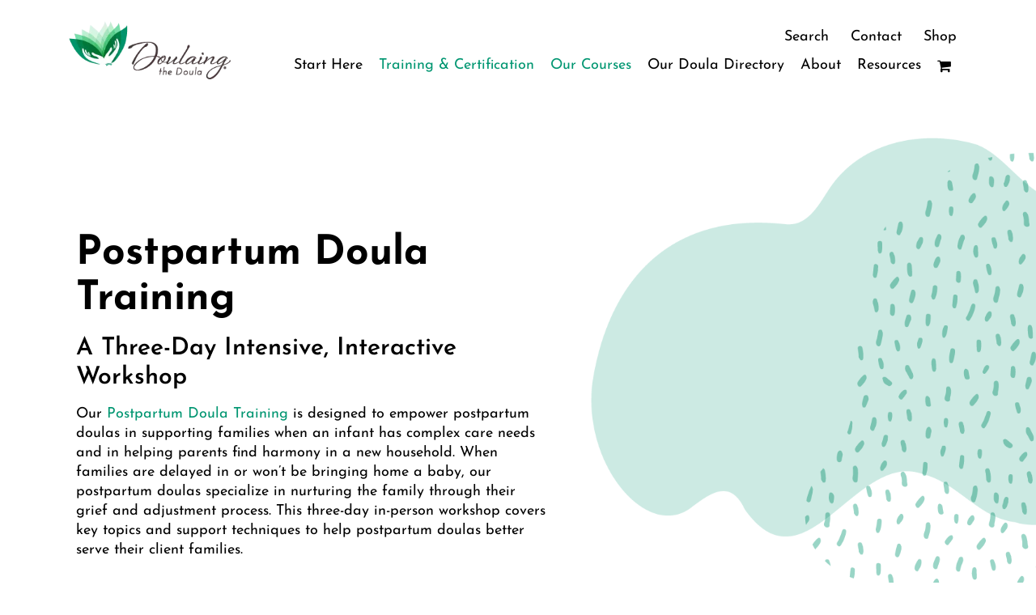

--- FILE ---
content_type: text/html; charset=UTF-8
request_url: https://doulaworkshop.com/training-certification/postpartum-doula-training/
body_size: 141330
content:
<!DOCTYPE html>
<html class="avada-html-layout-wide avada-html-header-position-top avada-is-100-percent-template avada-header-color-not-opaque" lang="en-US" prefix="og: https://ogp.me/ns#">
<head><meta http-equiv="Content-Type" content="text/html; charset=utf-8"/><script>if(navigator.userAgent.match(/MSIE|Internet Explorer/i)||navigator.userAgent.match(/Trident\/7\..*?rv:11/i)){var href=document.location.href;if(!href.match(/[?&]nowprocket/)){if(href.indexOf("?")==-1){if(href.indexOf("#")==-1){document.location.href=href+"?nowprocket=1"}else{document.location.href=href.replace("#","?nowprocket=1#")}}else{if(href.indexOf("#")==-1){document.location.href=href+"&nowprocket=1"}else{document.location.href=href.replace("#","&nowprocket=1#")}}}}</script><script>(()=>{class RocketLazyLoadScripts{constructor(){this.v="2.0.4",this.userEvents=["keydown","keyup","mousedown","mouseup","mousemove","mouseover","mouseout","touchmove","touchstart","touchend","touchcancel","wheel","click","dblclick","input"],this.attributeEvents=["onblur","onclick","oncontextmenu","ondblclick","onfocus","onmousedown","onmouseenter","onmouseleave","onmousemove","onmouseout","onmouseover","onmouseup","onmousewheel","onscroll","onsubmit"]}async t(){this.i(),this.o(),/iP(ad|hone)/.test(navigator.userAgent)&&this.h(),this.u(),this.l(this),this.m(),this.k(this),this.p(this),this._(),await Promise.all([this.R(),this.L()]),this.lastBreath=Date.now(),this.S(this),this.P(),this.D(),this.O(),this.M(),await this.C(this.delayedScripts.normal),await this.C(this.delayedScripts.defer),await this.C(this.delayedScripts.async),await this.T(),await this.F(),await this.j(),await this.A(),window.dispatchEvent(new Event("rocket-allScriptsLoaded")),this.everythingLoaded=!0,this.lastTouchEnd&&await new Promise(t=>setTimeout(t,500-Date.now()+this.lastTouchEnd)),this.I(),this.H(),this.U(),this.W()}i(){this.CSPIssue=sessionStorage.getItem("rocketCSPIssue"),document.addEventListener("securitypolicyviolation",t=>{this.CSPIssue||"script-src-elem"!==t.violatedDirective||"data"!==t.blockedURI||(this.CSPIssue=!0,sessionStorage.setItem("rocketCSPIssue",!0))},{isRocket:!0})}o(){window.addEventListener("pageshow",t=>{this.persisted=t.persisted,this.realWindowLoadedFired=!0},{isRocket:!0}),window.addEventListener("pagehide",()=>{this.onFirstUserAction=null},{isRocket:!0})}h(){let t;function e(e){t=e}window.addEventListener("touchstart",e,{isRocket:!0}),window.addEventListener("touchend",function i(o){o.changedTouches[0]&&t.changedTouches[0]&&Math.abs(o.changedTouches[0].pageX-t.changedTouches[0].pageX)<10&&Math.abs(o.changedTouches[0].pageY-t.changedTouches[0].pageY)<10&&o.timeStamp-t.timeStamp<200&&(window.removeEventListener("touchstart",e,{isRocket:!0}),window.removeEventListener("touchend",i,{isRocket:!0}),"INPUT"===o.target.tagName&&"text"===o.target.type||(o.target.dispatchEvent(new TouchEvent("touchend",{target:o.target,bubbles:!0})),o.target.dispatchEvent(new MouseEvent("mouseover",{target:o.target,bubbles:!0})),o.target.dispatchEvent(new PointerEvent("click",{target:o.target,bubbles:!0,cancelable:!0,detail:1,clientX:o.changedTouches[0].clientX,clientY:o.changedTouches[0].clientY})),event.preventDefault()))},{isRocket:!0})}q(t){this.userActionTriggered||("mousemove"!==t.type||this.firstMousemoveIgnored?"keyup"===t.type||"mouseover"===t.type||"mouseout"===t.type||(this.userActionTriggered=!0,this.onFirstUserAction&&this.onFirstUserAction()):this.firstMousemoveIgnored=!0),"click"===t.type&&t.preventDefault(),t.stopPropagation(),t.stopImmediatePropagation(),"touchstart"===this.lastEvent&&"touchend"===t.type&&(this.lastTouchEnd=Date.now()),"click"===t.type&&(this.lastTouchEnd=0),this.lastEvent=t.type,t.composedPath&&t.composedPath()[0].getRootNode()instanceof ShadowRoot&&(t.rocketTarget=t.composedPath()[0]),this.savedUserEvents.push(t)}u(){this.savedUserEvents=[],this.userEventHandler=this.q.bind(this),this.userEvents.forEach(t=>window.addEventListener(t,this.userEventHandler,{passive:!1,isRocket:!0})),document.addEventListener("visibilitychange",this.userEventHandler,{isRocket:!0})}U(){this.userEvents.forEach(t=>window.removeEventListener(t,this.userEventHandler,{passive:!1,isRocket:!0})),document.removeEventListener("visibilitychange",this.userEventHandler,{isRocket:!0}),this.savedUserEvents.forEach(t=>{(t.rocketTarget||t.target).dispatchEvent(new window[t.constructor.name](t.type,t))})}m(){const t="return false",e=Array.from(this.attributeEvents,t=>"data-rocket-"+t),i="["+this.attributeEvents.join("],[")+"]",o="[data-rocket-"+this.attributeEvents.join("],[data-rocket-")+"]",s=(e,i,o)=>{o&&o!==t&&(e.setAttribute("data-rocket-"+i,o),e["rocket"+i]=new Function("event",o),e.setAttribute(i,t))};new MutationObserver(t=>{for(const n of t)"attributes"===n.type&&(n.attributeName.startsWith("data-rocket-")||this.everythingLoaded?n.attributeName.startsWith("data-rocket-")&&this.everythingLoaded&&this.N(n.target,n.attributeName.substring(12)):s(n.target,n.attributeName,n.target.getAttribute(n.attributeName))),"childList"===n.type&&n.addedNodes.forEach(t=>{if(t.nodeType===Node.ELEMENT_NODE)if(this.everythingLoaded)for(const i of[t,...t.querySelectorAll(o)])for(const t of i.getAttributeNames())e.includes(t)&&this.N(i,t.substring(12));else for(const e of[t,...t.querySelectorAll(i)])for(const t of e.getAttributeNames())this.attributeEvents.includes(t)&&s(e,t,e.getAttribute(t))})}).observe(document,{subtree:!0,childList:!0,attributeFilter:[...this.attributeEvents,...e]})}I(){this.attributeEvents.forEach(t=>{document.querySelectorAll("[data-rocket-"+t+"]").forEach(e=>{this.N(e,t)})})}N(t,e){const i=t.getAttribute("data-rocket-"+e);i&&(t.setAttribute(e,i),t.removeAttribute("data-rocket-"+e))}k(t){Object.defineProperty(HTMLElement.prototype,"onclick",{get(){return this.rocketonclick||null},set(e){this.rocketonclick=e,this.setAttribute(t.everythingLoaded?"onclick":"data-rocket-onclick","this.rocketonclick(event)")}})}S(t){function e(e,i){let o=e[i];e[i]=null,Object.defineProperty(e,i,{get:()=>o,set(s){t.everythingLoaded?o=s:e["rocket"+i]=o=s}})}e(document,"onreadystatechange"),e(window,"onload"),e(window,"onpageshow");try{Object.defineProperty(document,"readyState",{get:()=>t.rocketReadyState,set(e){t.rocketReadyState=e},configurable:!0}),document.readyState="loading"}catch(t){console.log("WPRocket DJE readyState conflict, bypassing")}}l(t){this.originalAddEventListener=EventTarget.prototype.addEventListener,this.originalRemoveEventListener=EventTarget.prototype.removeEventListener,this.savedEventListeners=[],EventTarget.prototype.addEventListener=function(e,i,o){o&&o.isRocket||!t.B(e,this)&&!t.userEvents.includes(e)||t.B(e,this)&&!t.userActionTriggered||e.startsWith("rocket-")||t.everythingLoaded?t.originalAddEventListener.call(this,e,i,o):(t.savedEventListeners.push({target:this,remove:!1,type:e,func:i,options:o}),"mouseenter"!==e&&"mouseleave"!==e||t.originalAddEventListener.call(this,e,t.savedUserEvents.push,o))},EventTarget.prototype.removeEventListener=function(e,i,o){o&&o.isRocket||!t.B(e,this)&&!t.userEvents.includes(e)||t.B(e,this)&&!t.userActionTriggered||e.startsWith("rocket-")||t.everythingLoaded?t.originalRemoveEventListener.call(this,e,i,o):t.savedEventListeners.push({target:this,remove:!0,type:e,func:i,options:o})}}J(t,e){this.savedEventListeners=this.savedEventListeners.filter(i=>{let o=i.type,s=i.target||window;return e!==o||t!==s||(this.B(o,s)&&(i.type="rocket-"+o),this.$(i),!1)})}H(){EventTarget.prototype.addEventListener=this.originalAddEventListener,EventTarget.prototype.removeEventListener=this.originalRemoveEventListener,this.savedEventListeners.forEach(t=>this.$(t))}$(t){t.remove?this.originalRemoveEventListener.call(t.target,t.type,t.func,t.options):this.originalAddEventListener.call(t.target,t.type,t.func,t.options)}p(t){let e;function i(e){return t.everythingLoaded?e:e.split(" ").map(t=>"load"===t||t.startsWith("load.")?"rocket-jquery-load":t).join(" ")}function o(o){function s(e){const s=o.fn[e];o.fn[e]=o.fn.init.prototype[e]=function(){return this[0]===window&&t.userActionTriggered&&("string"==typeof arguments[0]||arguments[0]instanceof String?arguments[0]=i(arguments[0]):"object"==typeof arguments[0]&&Object.keys(arguments[0]).forEach(t=>{const e=arguments[0][t];delete arguments[0][t],arguments[0][i(t)]=e})),s.apply(this,arguments),this}}if(o&&o.fn&&!t.allJQueries.includes(o)){const e={DOMContentLoaded:[],"rocket-DOMContentLoaded":[]};for(const t in e)document.addEventListener(t,()=>{e[t].forEach(t=>t())},{isRocket:!0});o.fn.ready=o.fn.init.prototype.ready=function(i){function s(){parseInt(o.fn.jquery)>2?setTimeout(()=>i.bind(document)(o)):i.bind(document)(o)}return"function"==typeof i&&(t.realDomReadyFired?!t.userActionTriggered||t.fauxDomReadyFired?s():e["rocket-DOMContentLoaded"].push(s):e.DOMContentLoaded.push(s)),o([])},s("on"),s("one"),s("off"),t.allJQueries.push(o)}e=o}t.allJQueries=[],o(window.jQuery),Object.defineProperty(window,"jQuery",{get:()=>e,set(t){o(t)}})}P(){const t=new Map;document.write=document.writeln=function(e){const i=document.currentScript,o=document.createRange(),s=i.parentElement;let n=t.get(i);void 0===n&&(n=i.nextSibling,t.set(i,n));const c=document.createDocumentFragment();o.setStart(c,0),c.appendChild(o.createContextualFragment(e)),s.insertBefore(c,n)}}async R(){return new Promise(t=>{this.userActionTriggered?t():this.onFirstUserAction=t})}async L(){return new Promise(t=>{document.addEventListener("DOMContentLoaded",()=>{this.realDomReadyFired=!0,t()},{isRocket:!0})})}async j(){return this.realWindowLoadedFired?Promise.resolve():new Promise(t=>{window.addEventListener("load",t,{isRocket:!0})})}M(){this.pendingScripts=[];this.scriptsMutationObserver=new MutationObserver(t=>{for(const e of t)e.addedNodes.forEach(t=>{"SCRIPT"!==t.tagName||t.noModule||t.isWPRocket||this.pendingScripts.push({script:t,promise:new Promise(e=>{const i=()=>{const i=this.pendingScripts.findIndex(e=>e.script===t);i>=0&&this.pendingScripts.splice(i,1),e()};t.addEventListener("load",i,{isRocket:!0}),t.addEventListener("error",i,{isRocket:!0}),setTimeout(i,1e3)})})})}),this.scriptsMutationObserver.observe(document,{childList:!0,subtree:!0})}async F(){await this.X(),this.pendingScripts.length?(await this.pendingScripts[0].promise,await this.F()):this.scriptsMutationObserver.disconnect()}D(){this.delayedScripts={normal:[],async:[],defer:[]},document.querySelectorAll("script[type$=rocketlazyloadscript]").forEach(t=>{t.hasAttribute("data-rocket-src")?t.hasAttribute("async")&&!1!==t.async?this.delayedScripts.async.push(t):t.hasAttribute("defer")&&!1!==t.defer||"module"===t.getAttribute("data-rocket-type")?this.delayedScripts.defer.push(t):this.delayedScripts.normal.push(t):this.delayedScripts.normal.push(t)})}async _(){await this.L();let t=[];document.querySelectorAll("script[type$=rocketlazyloadscript][data-rocket-src]").forEach(e=>{let i=e.getAttribute("data-rocket-src");if(i&&!i.startsWith("data:")){i.startsWith("//")&&(i=location.protocol+i);try{const o=new URL(i).origin;o!==location.origin&&t.push({src:o,crossOrigin:e.crossOrigin||"module"===e.getAttribute("data-rocket-type")})}catch(t){}}}),t=[...new Map(t.map(t=>[JSON.stringify(t),t])).values()],this.Y(t,"preconnect")}async G(t){if(await this.K(),!0!==t.noModule||!("noModule"in HTMLScriptElement.prototype))return new Promise(e=>{let i;function o(){(i||t).setAttribute("data-rocket-status","executed"),e()}try{if(navigator.userAgent.includes("Firefox/")||""===navigator.vendor||this.CSPIssue)i=document.createElement("script"),[...t.attributes].forEach(t=>{let e=t.nodeName;"type"!==e&&("data-rocket-type"===e&&(e="type"),"data-rocket-src"===e&&(e="src"),i.setAttribute(e,t.nodeValue))}),t.text&&(i.text=t.text),t.nonce&&(i.nonce=t.nonce),i.hasAttribute("src")?(i.addEventListener("load",o,{isRocket:!0}),i.addEventListener("error",()=>{i.setAttribute("data-rocket-status","failed-network"),e()},{isRocket:!0}),setTimeout(()=>{i.isConnected||e()},1)):(i.text=t.text,o()),i.isWPRocket=!0,t.parentNode.replaceChild(i,t);else{const i=t.getAttribute("data-rocket-type"),s=t.getAttribute("data-rocket-src");i?(t.type=i,t.removeAttribute("data-rocket-type")):t.removeAttribute("type"),t.addEventListener("load",o,{isRocket:!0}),t.addEventListener("error",i=>{this.CSPIssue&&i.target.src.startsWith("data:")?(console.log("WPRocket: CSP fallback activated"),t.removeAttribute("src"),this.G(t).then(e)):(t.setAttribute("data-rocket-status","failed-network"),e())},{isRocket:!0}),s?(t.fetchPriority="high",t.removeAttribute("data-rocket-src"),t.src=s):t.src="data:text/javascript;base64,"+window.btoa(unescape(encodeURIComponent(t.text)))}}catch(i){t.setAttribute("data-rocket-status","failed-transform"),e()}});t.setAttribute("data-rocket-status","skipped")}async C(t){const e=t.shift();return e?(e.isConnected&&await this.G(e),this.C(t)):Promise.resolve()}O(){this.Y([...this.delayedScripts.normal,...this.delayedScripts.defer,...this.delayedScripts.async],"preload")}Y(t,e){this.trash=this.trash||[];let i=!0;var o=document.createDocumentFragment();t.forEach(t=>{const s=t.getAttribute&&t.getAttribute("data-rocket-src")||t.src;if(s&&!s.startsWith("data:")){const n=document.createElement("link");n.href=s,n.rel=e,"preconnect"!==e&&(n.as="script",n.fetchPriority=i?"high":"low"),t.getAttribute&&"module"===t.getAttribute("data-rocket-type")&&(n.crossOrigin=!0),t.crossOrigin&&(n.crossOrigin=t.crossOrigin),t.integrity&&(n.integrity=t.integrity),t.nonce&&(n.nonce=t.nonce),o.appendChild(n),this.trash.push(n),i=!1}}),document.head.appendChild(o)}W(){this.trash.forEach(t=>t.remove())}async T(){try{document.readyState="interactive"}catch(t){}this.fauxDomReadyFired=!0;try{await this.K(),this.J(document,"readystatechange"),document.dispatchEvent(new Event("rocket-readystatechange")),await this.K(),document.rocketonreadystatechange&&document.rocketonreadystatechange(),await this.K(),this.J(document,"DOMContentLoaded"),document.dispatchEvent(new Event("rocket-DOMContentLoaded")),await this.K(),this.J(window,"DOMContentLoaded"),window.dispatchEvent(new Event("rocket-DOMContentLoaded"))}catch(t){console.error(t)}}async A(){try{document.readyState="complete"}catch(t){}try{await this.K(),this.J(document,"readystatechange"),document.dispatchEvent(new Event("rocket-readystatechange")),await this.K(),document.rocketonreadystatechange&&document.rocketonreadystatechange(),await this.K(),this.J(window,"load"),window.dispatchEvent(new Event("rocket-load")),await this.K(),window.rocketonload&&window.rocketonload(),await this.K(),this.allJQueries.forEach(t=>t(window).trigger("rocket-jquery-load")),await this.K(),this.J(window,"pageshow");const t=new Event("rocket-pageshow");t.persisted=this.persisted,window.dispatchEvent(t),await this.K(),window.rocketonpageshow&&window.rocketonpageshow({persisted:this.persisted})}catch(t){console.error(t)}}async K(){Date.now()-this.lastBreath>45&&(await this.X(),this.lastBreath=Date.now())}async X(){return document.hidden?new Promise(t=>setTimeout(t)):new Promise(t=>requestAnimationFrame(t))}B(t,e){return e===document&&"readystatechange"===t||(e===document&&"DOMContentLoaded"===t||(e===window&&"DOMContentLoaded"===t||(e===window&&"load"===t||e===window&&"pageshow"===t)))}static run(){(new RocketLazyLoadScripts).t()}}RocketLazyLoadScripts.run()})();</script>
	<meta http-equiv="X-UA-Compatible" content="IE=edge" />
	
	<meta name="viewport" content="width=device-width, initial-scale=1" />
	            <script type="rocketlazyloadscript" data-minify="1" async data-rocket-src='https://doulaworkshop.com/wp-content/cache/min/1/monitor/stat.js?ver=1760228287'>
            </script>
        	<style>img:is([sizes="auto" i], [sizes^="auto," i]) { contain-intrinsic-size: 3000px 1500px }</style>
	
<!-- Search Engine Optimization by Rank Math PRO - https://rankmath.com/ -->
<title>Postpartum Doula Training | Doulaing The Doula</title>
<link data-rocket-preload as="style" href="https://fonts.googleapis.com/css?family=Noto%20Sans%3A400%2C400italic%2C700%7CPoppins%3A700%2C800%2C900&#038;subset=latin%2Clatin-ext&#038;display=swap" rel="preload">
<link href="https://fonts.googleapis.com/css?family=Noto%20Sans%3A400%2C400italic%2C700%7CPoppins%3A700%2C800%2C900&#038;subset=latin%2Clatin-ext&#038;display=swap" media="print" onload="this.media=&#039;all&#039;" rel="stylesheet">
<noscript><link rel="stylesheet" href="https://fonts.googleapis.com/css?family=Noto%20Sans%3A400%2C400italic%2C700%7CPoppins%3A700%2C800%2C900&#038;subset=latin%2Clatin-ext&#038;display=swap"></noscript>
<meta name="description" content="At Doulaing The Doula we want to empower all of our postpartum doulas to be able to assist parents with the complex needs of a newborn."/>
<meta name="robots" content="index, follow, max-snippet:-1, max-video-preview:-1, max-image-preview:large"/>
<link rel="canonical" href="https://doulaworkshop.com/training-certification/postpartum-doula-training/" />
<meta property="og:locale" content="en_US" />
<meta property="og:type" content="article" />
<meta property="og:title" content="Postpartum Doula Training | Doulaing The Doula" />
<meta property="og:description" content="At Doulaing The Doula we want to empower all of our postpartum doulas to be able to assist parents with the complex needs of a newborn." />
<meta property="og:url" content="https://doulaworkshop.com/training-certification/postpartum-doula-training/" />
<meta property="og:site_name" content="Doulaing the Doula" />
<meta property="og:updated_time" content="2023-12-08T14:20:17-06:00" />
<meta property="og:image" content="https://doulaworkshop.com/wp-content/uploads/2023/05/DTD_Nav_Logo@2x.png" />
<meta property="og:image:secure_url" content="https://doulaworkshop.com/wp-content/uploads/2023/05/DTD_Nav_Logo@2x.png" />
<meta property="og:image:width" content="560" />
<meta property="og:image:height" content="204" />
<meta property="og:image:alt" content="Doulaing the Doula" />
<meta property="og:image:type" content="image/png" />
<meta name="twitter:card" content="summary_large_image" />
<meta name="twitter:title" content="Postpartum Doula Training | Doulaing The Doula" />
<meta name="twitter:description" content="At Doulaing The Doula we want to empower all of our postpartum doulas to be able to assist parents with the complex needs of a newborn." />
<meta name="twitter:image" content="https://doulaworkshop.com/wp-content/uploads/2023/05/DTD_Nav_Logo@2x.png" />
<meta name="twitter:label1" content="Time to read" />
<meta name="twitter:data1" content="32 minutes" />
<script type="application/ld+json" class="rank-math-schema-pro">{"@context":"https://schema.org","@graph":[{"@type":["EducationalOrganization","Organization"],"@id":"https://doulaworkshop.com/#organization","name":"Doulaing the Doula","url":"https://doulaworkshop.com","logo":{"@type":"ImageObject","@id":"https://doulaworkshop.com/#logo","url":"https://doulaworkshop.com/wp-content/uploads/2023/05/DTD_Nav_Logo.png","contentUrl":"https://doulaworkshop.com/wp-content/uploads/2023/05/DTD_Nav_Logo.png","caption":"Doulaing the Doula","inLanguage":"en-US","width":"280","height":"103"}},{"@type":"WebSite","@id":"https://doulaworkshop.com/#website","url":"https://doulaworkshop.com","name":"Doulaing the Doula","publisher":{"@id":"https://doulaworkshop.com/#organization"},"inLanguage":"en-US"},{"@type":"ImageObject","@id":"https://doulaworkshop.com/wp-content/uploads/2023/06/DTD-Home_PinkArrow@2x.png","url":"https://doulaworkshop.com/wp-content/uploads/2023/06/DTD-Home_PinkArrow@2x.png","width":"200","height":"200","inLanguage":"en-US"},{"@type":"WebPage","@id":"https://doulaworkshop.com/training-certification/postpartum-doula-training/#webpage","url":"https://doulaworkshop.com/training-certification/postpartum-doula-training/","name":"Postpartum Doula Training | Doulaing The Doula","datePublished":"2023-07-28T10:53:35-05:00","dateModified":"2023-12-08T14:20:17-06:00","isPartOf":{"@id":"https://doulaworkshop.com/#website"},"primaryImageOfPage":{"@id":"https://doulaworkshop.com/wp-content/uploads/2023/06/DTD-Home_PinkArrow@2x.png"},"inLanguage":"en-US"},{"@type":"Person","@id":"https://doulaworkshop.com/author/ocreative/","name":"Ocreative","url":"https://doulaworkshop.com/author/ocreative/","image":{"@type":"ImageObject","@id":"https://secure.gravatar.com/avatar/95254f5188f2665432bc78b7b751c46cafe949623157125617bf6abb8fbc0f63?s=96&amp;d=mm&amp;r=g","url":"https://secure.gravatar.com/avatar/95254f5188f2665432bc78b7b751c46cafe949623157125617bf6abb8fbc0f63?s=96&amp;d=mm&amp;r=g","caption":"Ocreative","inLanguage":"en-US"},"sameAs":["https://ocreative.com/"],"worksFor":{"@id":"https://doulaworkshop.com/#organization"}},{"@type":"Article","headline":"Postpartum Doula Training | Doulaing The Doula","description":"At Doulaing The Doula we want to empower all of our postpartum doulas to be able to assist parents with the complex needs of a newborn.","author":{"@id":"https://doulaworkshop.com/author/ocreative/","name":"Ocreative"},"name":"Postpartum Doula Training | Doulaing The Doula","@id":"https://doulaworkshop.com/training-certification/postpartum-doula-training/#schema-134326","isPartOf":{"@id":"https://doulaworkshop.com/training-certification/postpartum-doula-training/#webpage"},"publisher":{"@id":"https://doulaworkshop.com/#organization"},"image":{"@id":"https://doulaworkshop.com/wp-content/uploads/2023/06/DTD-Home_PinkArrow@2x.png"},"inLanguage":"en-US","mainEntityOfPage":{"@id":"https://doulaworkshop.com/training-certification/postpartum-doula-training/#webpage"}},{"@type":"LocalBusiness","name":"Doulaing The Doula","url":"https://doulaworkshop.com/","telephone":"608-225-4738","logoebproof.com/wp-content/uploads/202":"https://doulaworkshop.com/wp-content/uploads/2023/07/DTD-Nav_NewLogo.png","image":{"@type":"ImageObject","url":"https://doulaworkshop.com/wp-content/uploads/2023/07/DTD-Nav_NewLogo.png"},"address":{"@type":"PostalAddress","addressLocality":"Madison","addressRegion":"WI","postalCode":"53713","addressCountry":{"@type":"Country","name":"USA"}},"parentOrganization":{"@type":"Organization","name":"Doulaing The Doula"},"openingHoursSpecification":{"@type":"OpeningHoursSpecification","dayOfWeek":["http://schema.org/Monday","http://schema.org/Tuesday","http://schema.org/Wednesday","http://schema.org/Thursday","http://schema.org/Friday"],"opens":"09:00","closes":"17:00"},"geo":{"@type":"GeoCoordinates","latitude":"43.072398788453235","longitude":"-89.40106177254454"},"sameAs":["https://www.facebook.com/Doulaing-The-Doula-422976184485869/?fref=ts","https://twitter.com/gilliland_amy","https://www.pinterest.com/DoulaingDoula/"],"priceRange":"$$","areaServed":[{"@type":"City","name":"Madison","sameAs":"https://en.wikipedia.org/wiki/Madison,_Wisconsin"},{"@type":"City","name":"Milwaukee","sameAs":"https://en.wikipedia.org/wiki/Milwaukee"}]}]}</script>
<!-- /Rank Math WordPress SEO plugin -->

<link rel='dns-prefetch' href='//js-na2.hs-scripts.com' />
<link rel='dns-prefetch' href='//wordpress.livechat.com' />
<link rel='dns-prefetch' href='//maps.googleapis.com' />
<link rel='dns-prefetch' href='//meet.jit.si' />
<link rel='dns-prefetch' href='//use.typekit.net' />
<link rel='dns-prefetch' href='//fonts.googleapis.com' />
<link href='https://fonts.gstatic.com' crossorigin rel='preconnect' />
<link rel="alternate" type="application/rss+xml" title="Doulaing the Doula &raquo; Feed" href="https://doulaworkshop.com/feed/" />
					<link rel="shortcut icon" href="https://doulaworkshop.com/wp-content/uploads/2023/05/favicon.png" type="image/x-icon" />
		
					<!-- Apple Touch Icon -->
			<link rel="apple-touch-icon" sizes="180x180" href="https://doulaworkshop.com/wp-content/uploads/2023/05/apple-touch.png">
		
					<!-- Android Icon -->
			<link rel="icon" sizes="192x192" href="https://doulaworkshop.com/wp-content/uploads/2023/05/android-icon.png">
		
					<!-- MS Edge Icon -->
			<meta name="msapplication-TileImage" content="https://doulaworkshop.com/wp-content/uploads/2023/05/microsoft-edge-icon.png">
				<style id='wp-emoji-styles-inline-css' type='text/css'>

	img.wp-smiley, img.emoji {
		display: inline !important;
		border: none !important;
		box-shadow: none !important;
		height: 1em !important;
		width: 1em !important;
		margin: 0 0.07em !important;
		vertical-align: -0.1em !important;
		background: none !important;
		padding: 0 !important;
	}
</style>
<link rel='stylesheet' id='wp-block-library-css' href='https://doulaworkshop.com/wp-includes/css/dist/block-library/style.min.css?ver=6.8.3' type='text/css' media='all' />
<style id='wp-block-library-theme-inline-css' type='text/css'>
.wp-block-audio :where(figcaption){color:#555;font-size:13px;text-align:center}.is-dark-theme .wp-block-audio :where(figcaption){color:#ffffffa6}.wp-block-audio{margin:0 0 1em}.wp-block-code{border:1px solid #ccc;border-radius:4px;font-family:Menlo,Consolas,monaco,monospace;padding:.8em 1em}.wp-block-embed :where(figcaption){color:#555;font-size:13px;text-align:center}.is-dark-theme .wp-block-embed :where(figcaption){color:#ffffffa6}.wp-block-embed{margin:0 0 1em}.blocks-gallery-caption{color:#555;font-size:13px;text-align:center}.is-dark-theme .blocks-gallery-caption{color:#ffffffa6}:root :where(.wp-block-image figcaption){color:#555;font-size:13px;text-align:center}.is-dark-theme :root :where(.wp-block-image figcaption){color:#ffffffa6}.wp-block-image{margin:0 0 1em}.wp-block-pullquote{border-bottom:4px solid;border-top:4px solid;color:currentColor;margin-bottom:1.75em}.wp-block-pullquote cite,.wp-block-pullquote footer,.wp-block-pullquote__citation{color:currentColor;font-size:.8125em;font-style:normal;text-transform:uppercase}.wp-block-quote{border-left:.25em solid;margin:0 0 1.75em;padding-left:1em}.wp-block-quote cite,.wp-block-quote footer{color:currentColor;font-size:.8125em;font-style:normal;position:relative}.wp-block-quote:where(.has-text-align-right){border-left:none;border-right:.25em solid;padding-left:0;padding-right:1em}.wp-block-quote:where(.has-text-align-center){border:none;padding-left:0}.wp-block-quote.is-large,.wp-block-quote.is-style-large,.wp-block-quote:where(.is-style-plain){border:none}.wp-block-search .wp-block-search__label{font-weight:700}.wp-block-search__button{border:1px solid #ccc;padding:.375em .625em}:where(.wp-block-group.has-background){padding:1.25em 2.375em}.wp-block-separator.has-css-opacity{opacity:.4}.wp-block-separator{border:none;border-bottom:2px solid;margin-left:auto;margin-right:auto}.wp-block-separator.has-alpha-channel-opacity{opacity:1}.wp-block-separator:not(.is-style-wide):not(.is-style-dots){width:100px}.wp-block-separator.has-background:not(.is-style-dots){border-bottom:none;height:1px}.wp-block-separator.has-background:not(.is-style-wide):not(.is-style-dots){height:2px}.wp-block-table{margin:0 0 1em}.wp-block-table td,.wp-block-table th{word-break:normal}.wp-block-table :where(figcaption){color:#555;font-size:13px;text-align:center}.is-dark-theme .wp-block-table :where(figcaption){color:#ffffffa6}.wp-block-video :where(figcaption){color:#555;font-size:13px;text-align:center}.is-dark-theme .wp-block-video :where(figcaption){color:#ffffffa6}.wp-block-video{margin:0 0 1em}:root :where(.wp-block-template-part.has-background){margin-bottom:0;margin-top:0;padding:1.25em 2.375em}
</style>
<style id='classic-theme-styles-inline-css' type='text/css'>
/*! This file is auto-generated */
.wp-block-button__link{color:#fff;background-color:#32373c;border-radius:9999px;box-shadow:none;text-decoration:none;padding:calc(.667em + 2px) calc(1.333em + 2px);font-size:1.125em}.wp-block-file__button{background:#32373c;color:#fff;text-decoration:none}
</style>
<style id='global-styles-inline-css' type='text/css'>
:root{--wp--preset--aspect-ratio--square: 1;--wp--preset--aspect-ratio--4-3: 4/3;--wp--preset--aspect-ratio--3-4: 3/4;--wp--preset--aspect-ratio--3-2: 3/2;--wp--preset--aspect-ratio--2-3: 2/3;--wp--preset--aspect-ratio--16-9: 16/9;--wp--preset--aspect-ratio--9-16: 9/16;--wp--preset--color--black: #000000;--wp--preset--color--cyan-bluish-gray: #abb8c3;--wp--preset--color--white: #ffffff;--wp--preset--color--pale-pink: #f78da7;--wp--preset--color--vivid-red: #cf2e2e;--wp--preset--color--luminous-vivid-orange: #ff6900;--wp--preset--color--luminous-vivid-amber: #fcb900;--wp--preset--color--light-green-cyan: #7bdcb5;--wp--preset--color--vivid-green-cyan: #00d084;--wp--preset--color--pale-cyan-blue: #8ed1fc;--wp--preset--color--vivid-cyan-blue: #0693e3;--wp--preset--color--vivid-purple: #9b51e0;--wp--preset--color--awb-color-1: #ffffff;--wp--preset--color--awb-color-2: #717c84;--wp--preset--color--awb-color-3: #7fe1b0;--wp--preset--color--awb-color-4: #009671;--wp--preset--color--awb-color-5: #175c82;--wp--preset--color--awb-color-6: #a83c79;--wp--preset--color--awb-color-7: #453538;--wp--preset--color--awb-color-8: #000000;--wp--preset--gradient--vivid-cyan-blue-to-vivid-purple: linear-gradient(135deg,rgba(6,147,227,1) 0%,rgb(155,81,224) 100%);--wp--preset--gradient--light-green-cyan-to-vivid-green-cyan: linear-gradient(135deg,rgb(122,220,180) 0%,rgb(0,208,130) 100%);--wp--preset--gradient--luminous-vivid-amber-to-luminous-vivid-orange: linear-gradient(135deg,rgba(252,185,0,1) 0%,rgba(255,105,0,1) 100%);--wp--preset--gradient--luminous-vivid-orange-to-vivid-red: linear-gradient(135deg,rgba(255,105,0,1) 0%,rgb(207,46,46) 100%);--wp--preset--gradient--very-light-gray-to-cyan-bluish-gray: linear-gradient(135deg,rgb(238,238,238) 0%,rgb(169,184,195) 100%);--wp--preset--gradient--cool-to-warm-spectrum: linear-gradient(135deg,rgb(74,234,220) 0%,rgb(151,120,209) 20%,rgb(207,42,186) 40%,rgb(238,44,130) 60%,rgb(251,105,98) 80%,rgb(254,248,76) 100%);--wp--preset--gradient--blush-light-purple: linear-gradient(135deg,rgb(255,206,236) 0%,rgb(152,150,240) 100%);--wp--preset--gradient--blush-bordeaux: linear-gradient(135deg,rgb(254,205,165) 0%,rgb(254,45,45) 50%,rgb(107,0,62) 100%);--wp--preset--gradient--luminous-dusk: linear-gradient(135deg,rgb(255,203,112) 0%,rgb(199,81,192) 50%,rgb(65,88,208) 100%);--wp--preset--gradient--pale-ocean: linear-gradient(135deg,rgb(255,245,203) 0%,rgb(182,227,212) 50%,rgb(51,167,181) 100%);--wp--preset--gradient--electric-grass: linear-gradient(135deg,rgb(202,248,128) 0%,rgb(113,206,126) 100%);--wp--preset--gradient--midnight: linear-gradient(135deg,rgb(2,3,129) 0%,rgb(40,116,252) 100%);--wp--preset--font-size--small: 14.25px;--wp--preset--font-size--medium: 20px;--wp--preset--font-size--large: 28.5px;--wp--preset--font-size--x-large: 42px;--wp--preset--font-size--normal: 19px;--wp--preset--font-size--xlarge: 38px;--wp--preset--font-size--huge: 57px;--wp--preset--spacing--20: 0.44rem;--wp--preset--spacing--30: 0.67rem;--wp--preset--spacing--40: 1rem;--wp--preset--spacing--50: 1.5rem;--wp--preset--spacing--60: 2.25rem;--wp--preset--spacing--70: 3.38rem;--wp--preset--spacing--80: 5.06rem;--wp--preset--shadow--natural: 6px 6px 9px rgba(0, 0, 0, 0.2);--wp--preset--shadow--deep: 12px 12px 50px rgba(0, 0, 0, 0.4);--wp--preset--shadow--sharp: 6px 6px 0px rgba(0, 0, 0, 0.2);--wp--preset--shadow--outlined: 6px 6px 0px -3px rgba(255, 255, 255, 1), 6px 6px rgba(0, 0, 0, 1);--wp--preset--shadow--crisp: 6px 6px 0px rgba(0, 0, 0, 1);}:where(.is-layout-flex){gap: 0.5em;}:where(.is-layout-grid){gap: 0.5em;}body .is-layout-flex{display: flex;}.is-layout-flex{flex-wrap: wrap;align-items: center;}.is-layout-flex > :is(*, div){margin: 0;}body .is-layout-grid{display: grid;}.is-layout-grid > :is(*, div){margin: 0;}:where(.wp-block-columns.is-layout-flex){gap: 2em;}:where(.wp-block-columns.is-layout-grid){gap: 2em;}:where(.wp-block-post-template.is-layout-flex){gap: 1.25em;}:where(.wp-block-post-template.is-layout-grid){gap: 1.25em;}.has-black-color{color: var(--wp--preset--color--black) !important;}.has-cyan-bluish-gray-color{color: var(--wp--preset--color--cyan-bluish-gray) !important;}.has-white-color{color: var(--wp--preset--color--white) !important;}.has-pale-pink-color{color: var(--wp--preset--color--pale-pink) !important;}.has-vivid-red-color{color: var(--wp--preset--color--vivid-red) !important;}.has-luminous-vivid-orange-color{color: var(--wp--preset--color--luminous-vivid-orange) !important;}.has-luminous-vivid-amber-color{color: var(--wp--preset--color--luminous-vivid-amber) !important;}.has-light-green-cyan-color{color: var(--wp--preset--color--light-green-cyan) !important;}.has-vivid-green-cyan-color{color: var(--wp--preset--color--vivid-green-cyan) !important;}.has-pale-cyan-blue-color{color: var(--wp--preset--color--pale-cyan-blue) !important;}.has-vivid-cyan-blue-color{color: var(--wp--preset--color--vivid-cyan-blue) !important;}.has-vivid-purple-color{color: var(--wp--preset--color--vivid-purple) !important;}.has-black-background-color{background-color: var(--wp--preset--color--black) !important;}.has-cyan-bluish-gray-background-color{background-color: var(--wp--preset--color--cyan-bluish-gray) !important;}.has-white-background-color{background-color: var(--wp--preset--color--white) !important;}.has-pale-pink-background-color{background-color: var(--wp--preset--color--pale-pink) !important;}.has-vivid-red-background-color{background-color: var(--wp--preset--color--vivid-red) !important;}.has-luminous-vivid-orange-background-color{background-color: var(--wp--preset--color--luminous-vivid-orange) !important;}.has-luminous-vivid-amber-background-color{background-color: var(--wp--preset--color--luminous-vivid-amber) !important;}.has-light-green-cyan-background-color{background-color: var(--wp--preset--color--light-green-cyan) !important;}.has-vivid-green-cyan-background-color{background-color: var(--wp--preset--color--vivid-green-cyan) !important;}.has-pale-cyan-blue-background-color{background-color: var(--wp--preset--color--pale-cyan-blue) !important;}.has-vivid-cyan-blue-background-color{background-color: var(--wp--preset--color--vivid-cyan-blue) !important;}.has-vivid-purple-background-color{background-color: var(--wp--preset--color--vivid-purple) !important;}.has-black-border-color{border-color: var(--wp--preset--color--black) !important;}.has-cyan-bluish-gray-border-color{border-color: var(--wp--preset--color--cyan-bluish-gray) !important;}.has-white-border-color{border-color: var(--wp--preset--color--white) !important;}.has-pale-pink-border-color{border-color: var(--wp--preset--color--pale-pink) !important;}.has-vivid-red-border-color{border-color: var(--wp--preset--color--vivid-red) !important;}.has-luminous-vivid-orange-border-color{border-color: var(--wp--preset--color--luminous-vivid-orange) !important;}.has-luminous-vivid-amber-border-color{border-color: var(--wp--preset--color--luminous-vivid-amber) !important;}.has-light-green-cyan-border-color{border-color: var(--wp--preset--color--light-green-cyan) !important;}.has-vivid-green-cyan-border-color{border-color: var(--wp--preset--color--vivid-green-cyan) !important;}.has-pale-cyan-blue-border-color{border-color: var(--wp--preset--color--pale-cyan-blue) !important;}.has-vivid-cyan-blue-border-color{border-color: var(--wp--preset--color--vivid-cyan-blue) !important;}.has-vivid-purple-border-color{border-color: var(--wp--preset--color--vivid-purple) !important;}.has-vivid-cyan-blue-to-vivid-purple-gradient-background{background: var(--wp--preset--gradient--vivid-cyan-blue-to-vivid-purple) !important;}.has-light-green-cyan-to-vivid-green-cyan-gradient-background{background: var(--wp--preset--gradient--light-green-cyan-to-vivid-green-cyan) !important;}.has-luminous-vivid-amber-to-luminous-vivid-orange-gradient-background{background: var(--wp--preset--gradient--luminous-vivid-amber-to-luminous-vivid-orange) !important;}.has-luminous-vivid-orange-to-vivid-red-gradient-background{background: var(--wp--preset--gradient--luminous-vivid-orange-to-vivid-red) !important;}.has-very-light-gray-to-cyan-bluish-gray-gradient-background{background: var(--wp--preset--gradient--very-light-gray-to-cyan-bluish-gray) !important;}.has-cool-to-warm-spectrum-gradient-background{background: var(--wp--preset--gradient--cool-to-warm-spectrum) !important;}.has-blush-light-purple-gradient-background{background: var(--wp--preset--gradient--blush-light-purple) !important;}.has-blush-bordeaux-gradient-background{background: var(--wp--preset--gradient--blush-bordeaux) !important;}.has-luminous-dusk-gradient-background{background: var(--wp--preset--gradient--luminous-dusk) !important;}.has-pale-ocean-gradient-background{background: var(--wp--preset--gradient--pale-ocean) !important;}.has-electric-grass-gradient-background{background: var(--wp--preset--gradient--electric-grass) !important;}.has-midnight-gradient-background{background: var(--wp--preset--gradient--midnight) !important;}.has-small-font-size{font-size: var(--wp--preset--font-size--small) !important;}.has-medium-font-size{font-size: var(--wp--preset--font-size--medium) !important;}.has-large-font-size{font-size: var(--wp--preset--font-size--large) !important;}.has-x-large-font-size{font-size: var(--wp--preset--font-size--x-large) !important;}
:where(.wp-block-post-template.is-layout-flex){gap: 1.25em;}:where(.wp-block-post-template.is-layout-grid){gap: 1.25em;}
:where(.wp-block-columns.is-layout-flex){gap: 2em;}:where(.wp-block-columns.is-layout-grid){gap: 2em;}
:root :where(.wp-block-pullquote){font-size: 1.5em;line-height: 1.6;}
</style>
<style id='woocommerce-inline-inline-css' type='text/css'>
.woocommerce form .form-row .required { visibility: visible; }
</style>
<link data-minify="1" rel='stylesheet' id='wpsl-styles-css' href='https://doulaworkshop.com/wp-content/cache/min/1/wp-content/plugins/wp-store-locator/css/styles.min.css?ver=1760228286' type='text/css' media='all' />
<link data-minify="1" rel='stylesheet' id='brands-styles-css' href='https://doulaworkshop.com/wp-content/cache/min/1/wp-content/plugins/woocommerce/assets/css/brands.css?ver=1760228286' type='text/css' media='all' />
<link data-minify="1" rel='stylesheet' id='awb-adobe-external-style-css' href='https://doulaworkshop.com/wp-content/cache/min/1/tiz7zwb.css?ver=1760228286' type='text/css' media='all' />

<link data-minify="1" rel='stylesheet' id='evcal_cal_default-css' href='https://doulaworkshop.com/wp-content/cache/min/1/wp-content/plugins/eventON/assets/css/eventon_styles.css?ver=1760228286' type='text/css' media='all' />
<link data-minify="1" rel='stylesheet' id='evo_font_icons-css' href='https://doulaworkshop.com/wp-content/cache/min/1/wp-content/plugins/eventON/assets/fonts/all.css?ver=1760228286' type='text/css' media='all' />
<link data-minify="1" rel='stylesheet' id='eventon_dynamic_styles-css' href='https://doulaworkshop.com/wp-content/cache/min/1/wp-content/plugins/eventON/assets/css/eventon_dynamic_styles.css?ver=1760228287' type='text/css' media='all' />
<link data-minify="1" rel='stylesheet' id='evo_fc_styles-css' href='https://doulaworkshop.com/wp-content/cache/min/1/wp-content/plugins/eventon-full-cal/assets/fc_styles.css?ver=1760228287' type='text/css' media='all' />
<link data-minify="1" rel='stylesheet' id='child-style-css' href='https://doulaworkshop.com/wp-content/cache/min/1/wp-content/themes/Avada-Child-Theme/style.css?ver=1760228287' type='text/css' media='all' />
<link data-minify="1" rel='stylesheet' id='fusion-dynamic-css-css' href='https://doulaworkshop.com/wp-content/cache/min/1/wp-content/uploads/fusion-styles/a0efc7361471e5fc17b37a9179a890ee.min.css?ver=1760228287' type='text/css' media='all' />
<script type="rocketlazyloadscript" data-rocket-type="text/javascript" data-rocket-src="https://doulaworkshop.com/wp-includes/js/jquery/jquery.min.js?ver=3.7.1" id="jquery-core-js"></script>
<script type="rocketlazyloadscript" data-rocket-type="text/javascript" data-rocket-src="https://doulaworkshop.com/wp-includes/js/jquery/jquery-migrate.min.js?ver=3.4.1" id="jquery-migrate-js"></script>
<script type="rocketlazyloadscript" data-rocket-type="text/javascript" data-rocket-src="https://doulaworkshop.com/wp-content/plugins/woocommerce/assets/js/jquery-blockui/jquery.blockUI.min.js?ver=2.7.0-wc.10.2.3" id="jquery-blockui-js" defer="defer" data-wp-strategy="defer"></script>
<script type="text/javascript" id="wc-add-to-cart-js-extra">
/* <![CDATA[ */
var wc_add_to_cart_params = {"ajax_url":"\/wp-admin\/admin-ajax.php","wc_ajax_url":"\/?wc-ajax=%%endpoint%%","i18n_view_cart":"View cart","cart_url":"https:\/\/doulaworkshop.com\/cart\/","is_cart":"","cart_redirect_after_add":"no"};
/* ]]> */
</script>
<script type="rocketlazyloadscript" data-rocket-type="text/javascript" data-rocket-src="https://doulaworkshop.com/wp-content/plugins/woocommerce/assets/js/frontend/add-to-cart.min.js?ver=10.2.3" id="wc-add-to-cart-js" defer="defer" data-wp-strategy="defer"></script>
<script type="rocketlazyloadscript" data-rocket-type="text/javascript" data-rocket-src="https://doulaworkshop.com/wp-content/plugins/woocommerce/assets/js/js-cookie/js.cookie.min.js?ver=2.1.4-wc.10.2.3" id="js-cookie-js" defer="defer" data-wp-strategy="defer"></script>
<script type="text/javascript" id="woocommerce-js-extra">
/* <![CDATA[ */
var woocommerce_params = {"ajax_url":"\/wp-admin\/admin-ajax.php","wc_ajax_url":"\/?wc-ajax=%%endpoint%%","i18n_password_show":"Show password","i18n_password_hide":"Hide password"};
/* ]]> */
</script>
<script type="rocketlazyloadscript" data-rocket-type="text/javascript" data-rocket-src="https://doulaworkshop.com/wp-content/plugins/woocommerce/assets/js/frontend/woocommerce.min.js?ver=10.2.3" id="woocommerce-js" defer="defer" data-wp-strategy="defer"></script>
<script type="text/javascript" id="text-connect-js-extra">
/* <![CDATA[ */
var textConnect = {"addons":["woocommerce"],"ajax_url":"https:\/\/doulaworkshop.com\/wp-admin\/admin-ajax.php","visitor":null};
/* ]]> */
</script>
<script type="rocketlazyloadscript" data-minify="1" data-rocket-type="text/javascript" data-rocket-src="https://doulaworkshop.com/wp-content/cache/min/1/wp-content/plugins/wp-live-chat-software-for-wordpress/includes/js/textConnect.js?ver=1760228287" id="text-connect-js"></script>
<script type="text/javascript" id="WCPAY_ASSETS-js-extra">
/* <![CDATA[ */
var wcpayAssets = {"url":"https:\/\/doulaworkshop.com\/wp-content\/plugins\/woocommerce-payments\/dist\/"};
/* ]]> */
</script>
<script type="rocketlazyloadscript" data-rocket-type="text/javascript" id="evo-inlinescripts-header-js-after">
/* <![CDATA[ */
jQuery(document).ready(function($){});
/* ]]> */
</script>
<link rel="https://api.w.org/" href="https://doulaworkshop.com/wp-json/" /><link rel="alternate" title="JSON" type="application/json" href="https://doulaworkshop.com/wp-json/wp/v2/pages/6408" /><link rel="EditURI" type="application/rsd+xml" title="RSD" href="https://doulaworkshop.com/xmlrpc.php?rsd" />
<meta name="generator" content="WordPress 6.8.3" />
<link rel='shortlink' href='https://doulaworkshop.com/?p=6408' />
<link rel="alternate" title="oEmbed (JSON)" type="application/json+oembed" href="https://doulaworkshop.com/wp-json/oembed/1.0/embed?url=https%3A%2F%2Fdoulaworkshop.com%2Ftraining-certification%2Fpostpartum-doula-training%2F" />
<link rel="alternate" title="oEmbed (XML)" type="text/xml+oembed" href="https://doulaworkshop.com/wp-json/oembed/1.0/embed?url=https%3A%2F%2Fdoulaworkshop.com%2Ftraining-certification%2Fpostpartum-doula-training%2F&#038;format=xml" />
			<!-- DO NOT COPY THIS SNIPPET! Start of Page Analytics Tracking for HubSpot WordPress plugin v11.3.21-->
			<script type="rocketlazyloadscript" class="hsq-set-content-id" data-content-id="standard-page">
				var _hsq = _hsq || [];
				_hsq.push(["setContentType", "standard-page"]);
			</script>
			<!-- DO NOT COPY THIS SNIPPET! End of Page Analytics Tracking for HubSpot WordPress plugin -->
			<link rel="preload" href="https://doulaworkshop.com/wp-content/themes/Avada/includes/lib/assets/fonts/icomoon/awb-icons.woff" as="font" type="font/woff" crossorigin><link rel="preload" href="//doulaworkshop.com/wp-content/themes/Avada/includes/lib/assets/fonts/fontawesome/webfonts/fa-brands-400.woff2" as="font" type="font/woff2" crossorigin><link rel="preload" href="//doulaworkshop.com/wp-content/themes/Avada/includes/lib/assets/fonts/fontawesome/webfonts/fa-regular-400.woff2" as="font" type="font/woff2" crossorigin><link rel="preload" href="//doulaworkshop.com/wp-content/themes/Avada/includes/lib/assets/fonts/fontawesome/webfonts/fa-solid-900.woff2" as="font" type="font/woff2" crossorigin><style type="text/css" id="css-fb-visibility">@media screen and (max-width: 1100px){.fusion-no-small-visibility{display:none !important;}body .sm-text-align-center{text-align:center !important;}body .sm-text-align-left{text-align:left !important;}body .sm-text-align-right{text-align:right !important;}body .sm-flex-align-center{justify-content:center !important;}body .sm-flex-align-flex-start{justify-content:flex-start !important;}body .sm-flex-align-flex-end{justify-content:flex-end !important;}body .sm-mx-auto{margin-left:auto !important;margin-right:auto !important;}body .sm-ml-auto{margin-left:auto !important;}body .sm-mr-auto{margin-right:auto !important;}body .fusion-absolute-position-small{position:absolute;top:auto;width:100%;}.awb-sticky.awb-sticky-small{ position: sticky; top: var(--awb-sticky-offset,0); }}@media screen and (min-width: 1101px) and (max-width: 1366px){.fusion-no-medium-visibility{display:none !important;}body .md-text-align-center{text-align:center !important;}body .md-text-align-left{text-align:left !important;}body .md-text-align-right{text-align:right !important;}body .md-flex-align-center{justify-content:center !important;}body .md-flex-align-flex-start{justify-content:flex-start !important;}body .md-flex-align-flex-end{justify-content:flex-end !important;}body .md-mx-auto{margin-left:auto !important;margin-right:auto !important;}body .md-ml-auto{margin-left:auto !important;}body .md-mr-auto{margin-right:auto !important;}body .fusion-absolute-position-medium{position:absolute;top:auto;width:100%;}.awb-sticky.awb-sticky-medium{ position: sticky; top: var(--awb-sticky-offset,0); }}@media screen and (min-width: 1367px){.fusion-no-large-visibility{display:none !important;}body .lg-text-align-center{text-align:center !important;}body .lg-text-align-left{text-align:left !important;}body .lg-text-align-right{text-align:right !important;}body .lg-flex-align-center{justify-content:center !important;}body .lg-flex-align-flex-start{justify-content:flex-start !important;}body .lg-flex-align-flex-end{justify-content:flex-end !important;}body .lg-mx-auto{margin-left:auto !important;margin-right:auto !important;}body .lg-ml-auto{margin-left:auto !important;}body .lg-mr-auto{margin-right:auto !important;}body .fusion-absolute-position-large{position:absolute;top:auto;width:100%;}.awb-sticky.awb-sticky-large{ position: sticky; top: var(--awb-sticky-offset,0); }}</style>	<noscript><style>.woocommerce-product-gallery{ opacity: 1 !important; }</style></noscript>
	<script type="rocketlazyloadscript" data-rocket-type="text/javascript" id="google_gtagjs" data-rocket-src="https://doulaworkshop.com/?local_ga_js=68b6c35e1ae3796c51bd6ec2706da346" async="async"></script>
<script type="rocketlazyloadscript" data-rocket-type="text/javascript" id="google_gtagjs-inline">
/* <![CDATA[ */
window.dataLayer = window.dataLayer || [];function gtag(){dataLayer.push(arguments);}gtag('js', new Date());gtag('config', 'G-0BTCRFL5JX', {} );
/* ]]> */
</script>
		<script type="rocketlazyloadscript" data-rocket-type="text/javascript">
			var doc = document.documentElement;
			doc.setAttribute( 'data-useragent', navigator.userAgent );
		</script>
		<meta name="google-site-verification" content="xCuqJpn8uGQGUydWFxDSK7K9nWz7s5Smdst_dmwdgg4" />
	<!-- Meta Pixel Code -->
<script type="rocketlazyloadscript">
!function(f,b,e,v,n,t,s)
{if(f.fbq)return;n=f.fbq=function(){n.callMethod?
n.callMethod.apply(n,arguments):n.queue.push(arguments)};
if(!f._fbq)f._fbq=n;n.push=n;n.loaded=!0;n.version='2.0';
n.queue=[];t=b.createElement(e);t.async=!0;
t.src=v;s=b.getElementsByTagName(e)[0];
s.parentNode.insertBefore(t,s)}(window, document,'script',
'https://connect.facebook.net/en_US/fbevents.js');
fbq('init', '730855028941150');
fbq('track', 'PageView');
</script>
<noscript><img height="1" width="1" style="display:none"
src="https://www.facebook.com/tr?id=730855028941150&ev=PageView&noscript=1"
/></noscript>
<!-- End Meta Pixel Code --><meta name="generator" content="WP Rocket 3.19.4" data-wpr-features="wpr_delay_js wpr_minify_js wpr_minify_css wpr_desktop" /></head>

<body class="wp-singular page-template page-template-100-width page-template-100-width-php page page-id-6408 page-child parent-pageid-3709 wp-theme-Avada wp-child-theme-Avada-Child-Theme theme-Avada woocommerce-no-js awb-no-sidebars fusion-image-hovers fusion-pagination-sizing fusion-button_type-flat fusion-button_span-no fusion-button_gradient-linear avada-image-rollover-circle-yes avada-image-rollover-no fusion-body ltr no-tablet-sticky-header no-mobile-sticky-header no-mobile-slidingbar no-desktop-totop no-mobile-totop fusion-disable-outline fusion-sub-menu-fade mobile-logo-pos-left layout-wide-mode avada-has-boxed-modal-shadow-none layout-scroll-offset-full avada-has-zero-margin-offset-top fusion-top-header menu-text-align-center fusion-woo-product-design-classic fusion-woo-shop-page-columns-4 fusion-woo-related-columns-4 fusion-woo-archive-page-columns-3 avada-has-woo-gallery-disabled woo-sale-badge-circle woo-outofstock-badge-top_bar mobile-menu-design-modern fusion-show-pagination-text fusion-header-layout-v2 avada-responsive avada-footer-fx-none avada-menu-highlight-style-textcolor fusion-search-form-clean fusion-main-menu-search-overlay fusion-avatar-circle avada-dropdown-styles avada-blog-layout-medium avada-blog-archive-layout-medium avada-header-shadow-no avada-menu-icon-position-left avada-has-megamenu-shadow avada-has-header-100-width avada-has-pagetitle-100-width avada-has-breadcrumb-mobile-hidden avada-has-titlebar-hide avada-header-border-color-full-transparent avada-header-top-bg-not-opaque avada-content-bg-not-opaque avada-has-pagination-width_height avada-flyout-menu-direction-fade avada-ec-views-v1" data-awb-post-id="6408">
	            <noscript>
                <a href="https://www.clickcease.com" rel="nofollow"><img src="https://monitor.clickcease.com/stats/stats.aspx" alt="Clickcease" /></a>
            </noscript>
        	<a class="skip-link screen-reader-text" href="#content">Skip to content</a>

	<div data-rocket-location-hash="1bedd667ccdb0f2ae6123868cb70086e" id="boxed-wrapper">
		
		<div data-rocket-location-hash="c748e83a99a8efa38397a49b963eb39a" id="wrapper" class="fusion-wrapper">
			<div data-rocket-location-hash="30e21cd0d1ab48664f94f36d4ec80340" id="home" style="position:relative;top:-1px;"></div>
							
					
			<header data-rocket-location-hash="6a3c4ea792bfdd798d2d351fb8fd07c9" class="fusion-header-wrapper">
				<div class="fusion-header-v2 fusion-logo-alignment fusion-logo-left fusion-sticky-menu- fusion-sticky-logo-1 fusion-mobile-logo-1  fusion-mobile-menu-design-modern">
					
<div class="fusion-secondary-header">
	<div class="fusion-row">
							<div class="fusion-alignright">
				<nav class="fusion-secondary-menu" role="navigation" aria-label="Secondary Menu"><ul id="menu-top-menu" class="menu"><li  id="menu-item-3799"  class="menu-item menu-item-type-post_type menu-item-object-page menu-item-3799"  data-item-id="3799"><a  href="https://doulaworkshop.com/search/" class="fusion-textcolor-highlight"><span class="menu-text">Search</span></a></li><li  id="menu-item-3801"  class="menu-item menu-item-type-post_type menu-item-object-page menu-item-3801"  data-item-id="3801"><a  href="https://doulaworkshop.com/contact/" class="fusion-textcolor-highlight"><span class="menu-text">Contact</span></a></li><li  id="menu-item-3800"  class="menu-item menu-item-type-post_type menu-item-object-page menu-item-3800"  data-item-id="3800"><a  href="https://doulaworkshop.com/shop/" class="fusion-textcolor-highlight"><span class="menu-text">Shop</span></a></li></ul></nav><nav class="fusion-mobile-nav-holder fusion-mobile-menu-text-align-left" aria-label="Secondary Mobile Menu"></nav>			</div>
			</div>
</div>
<div class="fusion-header-sticky-height"></div>
<div class="fusion-header">
	<div class="fusion-row">
					<div class="fusion-logo" data-margin-top="-35px" data-margin-bottom="0" data-margin-left="0px" data-margin-right="0px">
			<a class="fusion-logo-link"  href="https://doulaworkshop.com/" >

						<!-- standard logo -->
			<picture style="max-height:101px;height:auto;" data-retina_logo_url="https://doulaworkshop.com/wp-content/uploads/2023/07/DTD-Nav_NewLogo@2x.png" class="fusion-standard-logo">
<source type="image/webp" srcset="https://doulaworkshop.com/wp-content/uploads/2023/07/DTD-Nav_NewLogo.png.webp 1x, https://doulaworkshop.com/wp-content/uploads/2023/07/DTD-Nav_NewLogo@2x.png.webp 2x"/>
<img src="https://doulaworkshop.com/wp-content/uploads/2023/07/DTD-Nav_NewLogo.png" srcset="https://doulaworkshop.com/wp-content/uploads/2023/07/DTD-Nav_NewLogo.png 1x, https://doulaworkshop.com/wp-content/uploads/2023/07/DTD-Nav_NewLogo@2x.png 2x" width="281" height="101" alt="Doulaing the Doula Logo" data-retina_logo_url="https://doulaworkshop.com/wp-content/uploads/2023/07/DTD-Nav_NewLogo@2x.png"/>
</picture>


											<!-- mobile logo -->
				<picture style="max-height:101px;height:auto;" data-retina_logo_url="https://doulaworkshop.com/wp-content/uploads/2023/07/DTD-Nav_NewLogo@2x.png" class="fusion-mobile-logo">
<source type="image/webp" srcset="https://doulaworkshop.com/wp-content/uploads/2023/07/DTD-Nav_NewLogo.png.webp 1x, https://doulaworkshop.com/wp-content/uploads/2023/07/DTD-Nav_NewLogo@2x.png.webp 2x"/>
<img src="https://doulaworkshop.com/wp-content/uploads/2023/07/DTD-Nav_NewLogo.png" srcset="https://doulaworkshop.com/wp-content/uploads/2023/07/DTD-Nav_NewLogo.png 1x, https://doulaworkshop.com/wp-content/uploads/2023/07/DTD-Nav_NewLogo@2x.png 2x" width="281" height="101" alt="Doulaing the Doula Logo" data-retina_logo_url="https://doulaworkshop.com/wp-content/uploads/2023/07/DTD-Nav_NewLogo@2x.png"/>
</picture>

			
											<!-- sticky header logo -->
				<picture style="max-height:101px;height:auto;" data-retina_logo_url="https://doulaworkshop.com/wp-content/uploads/2023/07/DTD-Nav_NewLogo@2x.png" class="fusion-sticky-logo">
<source type="image/webp" srcset="https://doulaworkshop.com/wp-content/uploads/2023/07/DTD-Nav_NewLogo.png.webp 1x, https://doulaworkshop.com/wp-content/uploads/2023/07/DTD-Nav_NewLogo@2x.png.webp 2x"/>
<img src="https://doulaworkshop.com/wp-content/uploads/2023/07/DTD-Nav_NewLogo.png" srcset="https://doulaworkshop.com/wp-content/uploads/2023/07/DTD-Nav_NewLogo.png 1x, https://doulaworkshop.com/wp-content/uploads/2023/07/DTD-Nav_NewLogo@2x.png 2x" width="281" height="101" alt="Doulaing the Doula Logo" data-retina_logo_url="https://doulaworkshop.com/wp-content/uploads/2023/07/DTD-Nav_NewLogo@2x.png"/>
</picture>

					</a>
		</div>		<nav class="fusion-main-menu" aria-label="Main Menu"><div class="fusion-overlay-search">		<form role="search" class="searchform fusion-search-form  fusion-search-form-clean" method="get" action="https://doulaworkshop.com/">
			<div class="fusion-search-form-content">

				
				<div class="fusion-search-field search-field">
					<label><span class="screen-reader-text">Search for:</span>
													<input type="search" value="" name="s" class="s" placeholder="Search..." required aria-required="true" aria-label="Search..."/>
											</label>
				</div>
				<div class="fusion-search-button search-button">
					<input type="submit" class="fusion-search-submit searchsubmit" aria-label="Search" value="&#xf002;" />
									</div>

				
			</div>


			
		</form>
		<div class="fusion-search-spacer"></div><a href="#" role="button" aria-label="Close Search" class="fusion-close-search"></a></div><ul id="menu-main-menu" class="fusion-menu"><li  id="menu-item-3792"  class="menu-item menu-item-type-post_type menu-item-object-page menu-item-has-children menu-item-3792 fusion-dropdown-menu"  data-item-id="3792"><a  href="https://doulaworkshop.com/who-we-serve/" class="fusion-textcolor-highlight"><span class="menu-text">Start Here</span></a><ul class="sub-menu"><li  id="menu-item-3793"  class="menu-item menu-item-type-post_type menu-item-object-page menu-item-3793 fusion-dropdown-submenu" ><a  href="https://doulaworkshop.com/who-we-serve/aspiring-doulas/" class="fusion-textcolor-highlight"><span>Aspiring Doulas</span></a></li><li  id="menu-item-3797"  class="menu-item menu-item-type-post_type menu-item-object-page menu-item-3797 fusion-dropdown-submenu" ><a  href="https://doulaworkshop.com/who-we-serve/professional-doulas/" class="fusion-textcolor-highlight"><span>Professional Doulas</span></a></li><li  id="menu-item-32856"  class="menu-item menu-item-type-post_type menu-item-object-page menu-item-32856 fusion-dropdown-submenu" ><a  href="https://doulaworkshop.com/who-we-serve/medical-providers-students/" class="fusion-textcolor-highlight"><span>Medical Providers &#038; Students</span></a></li><li  id="menu-item-3795"  class="menu-item menu-item-type-post_type menu-item-object-page menu-item-3795 fusion-dropdown-submenu" ><a  href="https://doulaworkshop.com/who-we-serve/general-education/" class="fusion-textcolor-highlight"><span>General Education</span></a></li><li  id="menu-item-3794"  class="menu-item menu-item-type-post_type menu-item-object-page menu-item-3794 fusion-dropdown-submenu" ><a  href="https://doulaworkshop.com/who-we-serve/financial-aid/" class="fusion-textcolor-highlight"><span>Financial Aid</span></a></li></ul></li><li  id="menu-item-3787"  class="menu-item menu-item-type-post_type menu-item-object-page current-page-ancestor current-menu-ancestor current-menu-parent current-custom-parent current_page_parent current_page_ancestor menu-item-has-children menu-item-3787 fusion-dropdown-menu"  data-item-id="3787"><a  href="https://doulaworkshop.com/training-certification/" class="fusion-textcolor-highlight"><span class="menu-text">Training &#038; Certification</span></a><ul class="sub-menu"><li  id="menu-item-4122"  class="menu-item menu-item-type-post_type menu-item-object-page menu-item-4122 fusion-dropdown-submenu" ><a  href="https://doulaworkshop.com/our-courses/birth-doula-general-training/" class="fusion-textcolor-highlight"><span>Birth Doula Training</span></a></li><li  id="menu-item-3788"  class="menu-item menu-item-type-post_type menu-item-object-page menu-item-3788 fusion-dropdown-submenu" ><a  href="https://doulaworkshop.com/training-certification/birth-doula-certification/" class="fusion-textcolor-highlight"><span>Birth Doula Certification</span></a></li><li  id="menu-item-6413"  class="menu-item menu-item-type-post_type menu-item-object-page current-menu-item page_item page-item-6408 current_page_item menu-item-6413 fusion-dropdown-submenu" ><a  href="https://doulaworkshop.com/training-certification/postpartum-doula-training/" class="fusion-textcolor-highlight"><span>Postpartum Doula Training</span></a></li><li  id="menu-item-3791"  class="menu-item menu-item-type-post_type menu-item-object-page menu-item-3791 fusion-dropdown-submenu" ><a  href="https://doulaworkshop.com/training-certification/postpartum-doula-certification/" class="fusion-textcolor-highlight"><span>Postpartum Doula Certification</span></a></li><li  id="menu-item-5619"  class="menu-item menu-item-type-custom menu-item-object-custom menu-item-5619 fusion-dropdown-submenu" ><a  href="https://doulaworkshop.com/our-courses/foundations-practice-coaching/" class="fusion-textcolor-highlight"><span>Foundations &#038; Practice Coaching</span></a></li><li  id="menu-item-5474"  class="menu-item menu-item-type-post_type menu-item-object-page menu-item-5474 fusion-dropdown-submenu" ><a  href="https://doulaworkshop.com/training-certification/recertification/" class="fusion-textcolor-highlight"><span>Recertification</span></a></li></ul></li><li  id="menu-item-3765"  class="menu-item menu-item-type-post_type menu-item-object-page current-menu-ancestor current-menu-parent current_page_parent current_page_ancestor menu-item-has-children menu-item-3765 fusion-dropdown-menu"  data-item-id="3765"><a  href="https://doulaworkshop.com/our-courses/" class="fusion-textcolor-highlight"><span class="menu-text">Our Courses</span></a><ul class="sub-menu"><li  id="menu-item-3768"  class="menu-item menu-item-type-post_type menu-item-object-page menu-item-3768 fusion-dropdown-submenu" ><a  href="https://doulaworkshop.com/our-courses/course-calendar/" class="fusion-textcolor-highlight"><span>Course Calendar</span></a></li><li  id="menu-item-4123"  class="menu-item menu-item-type-post_type menu-item-object-page menu-item-has-children menu-item-4123 fusion-dropdown-submenu" ><a  href="https://doulaworkshop.com/our-courses/pre-course-requirements/" class="fusion-textcolor-highlight"><span>Pre-Course Requirements</span></a><ul class="sub-menu"><li  id="menu-item-4297"  class="menu-item menu-item-type-custom menu-item-object-custom menu-item-4297" ><a  target="_blank" rel="noopener noreferrer" href="https://doulaingthedoula.thinkific.com/courses/childbirth-for-professionals-at-home-course-prep" class="fusion-textcolor-highlight"><span>Childbirth Course Prep Course</span></a></li><li  id="menu-item-4298"  class="menu-item menu-item-type-custom menu-item-object-custom menu-item-4298" ><a  target="_blank" rel="noopener noreferrer" href="https://doulaingthedoula.thinkific.com/courses/birth-doula-training-workshop-phase-one-at-home-course-prep" class="fusion-textcolor-highlight"><span>Birth Doula Training Prep Course</span></a></li><li  id="menu-item-3774"  class="menu-item menu-item-type-post_type menu-item-object-page menu-item-3774" ><a  href="https://doulaworkshop.com/our-courses/pre-course-requirements/additional-preparation-resources/" class="fusion-textcolor-highlight"><span>Additional Preparation Resources</span></a></li><li  id="menu-item-3777"  class="menu-item menu-item-type-post_type menu-item-object-page menu-item-3777" ><a  href="https://doulaworkshop.com/our-courses/pre-course-requirements/birth-doula-standards-of-practice/" class="fusion-textcolor-highlight"><span>Birth Doula Standards Of Practice</span></a></li><li  id="menu-item-3775"  class="menu-item menu-item-type-post_type menu-item-object-page menu-item-3775" ><a  href="https://doulaworkshop.com/our-courses/pre-course-requirements/birth-doula-code-of-ethics/" class="fusion-textcolor-highlight"><span>Birth Doula Code Of Ethics</span></a></li><li  id="menu-item-3780"  class="menu-item menu-item-type-post_type menu-item-object-page menu-item-3780" ><a  href="https://doulaworkshop.com/our-courses/pre-course-requirements/postpartum-doula-standards-of-practice/" class="fusion-textcolor-highlight"><span>Postpartum Doula Standards Of Practice</span></a></li><li  id="menu-item-3779"  class="menu-item menu-item-type-post_type menu-item-object-page menu-item-3779" ><a  href="https://doulaworkshop.com/our-courses/pre-course-requirements/postpartum-doula-code-of-ethics/" class="fusion-textcolor-highlight"><span>Postpartum Doula Code Of Ethics</span></a></li></ul></li><li  id="menu-item-33172"  class="menu-item menu-item-type-post_type menu-item-object-page menu-item-33172 fusion-dropdown-submenu" ><a  href="https://doulaworkshop.com/our-courses/online-course-students-in-med-prof/" class="fusion-textcolor-highlight"><span>Online Summer Training for Students In Medical Professions</span></a></li><li  id="menu-item-3771"  class="menu-item menu-item-type-post_type menu-item-object-page menu-item-3771 fusion-dropdown-submenu" ><a  href="https://doulaworkshop.com/our-courses/dtd-childbirth-course/" class="fusion-textcolor-highlight"><span>Childbirth Course</span></a></li><li  id="menu-item-3766"  class="menu-item menu-item-type-post_type menu-item-object-page menu-item-3766 fusion-dropdown-submenu" ><a  href="https://doulaworkshop.com/our-courses/birth-doula-general-training/" class="fusion-textcolor-highlight"><span>Birth Doula Training</span></a></li><li  id="menu-item-33166"  class="menu-item menu-item-type-post_type menu-item-object-page menu-item-33166 fusion-dropdown-submenu" ><a  href="https://doulaworkshop.com/our-courses/entrenamiento-de-doula-de-parto/" class="fusion-textcolor-highlight"><span>Entrenamiento de doula de parto</span></a></li><li  id="menu-item-3772"  class="menu-item menu-item-type-post_type menu-item-object-page menu-item-3772 fusion-dropdown-submenu" ><a  href="https://doulaworkshop.com/our-courses/dtd-postpartum-course/" class="fusion-textcolor-highlight"><span>Postpartum Course</span></a></li><li  id="menu-item-6471"  class="menu-item menu-item-type-custom menu-item-object-custom current-menu-item menu-item-6471 fusion-dropdown-submenu" ><a  href="https://doulaworkshop.com/training-certification/postpartum-doula-training/" class="fusion-textcolor-highlight"><span>Postpartum Doula Training</span></a></li><li  id="menu-item-5638"  class="menu-item menu-item-type-post_type menu-item-object-page menu-item-5638 fusion-dropdown-submenu" ><a  href="https://doulaworkshop.com/our-courses/dtd-infant-feeding-course/" class="fusion-textcolor-highlight"><span>Infant Feeding Course</span></a></li><li  id="menu-item-6230"  class="menu-item menu-item-type-post_type menu-item-object-page menu-item-6230 fusion-dropdown-submenu" ><a  href="https://doulaworkshop.com/our-courses/newborn-communication-skills/" class="fusion-textcolor-highlight"><span>Newborn Communication Skills</span></a></li><li  id="menu-item-3770"  class="menu-item menu-item-type-post_type menu-item-object-page menu-item-3770 fusion-dropdown-submenu" ><a  href="https://doulaworkshop.com/our-courses/foundations-practice-coaching/" class="fusion-textcolor-highlight"><span>Foundations &#038; Practice Coaching</span></a></li><li  id="menu-item-3769"  class="menu-item menu-item-type-post_type menu-item-object-page menu-item-3769 fusion-dropdown-submenu" ><a  href="https://doulaworkshop.com/our-courses/dtd-advanced-learning-community/" class="fusion-textcolor-highlight"><span>Advanced Learning Community</span></a></li><li  id="menu-item-32857"  class="menu-item menu-item-type-post_type menu-item-object-page menu-item-32857 fusion-dropdown-submenu" ><a  href="https://doulaworkshop.com/our-courses/ce-cme-workshops/" class="fusion-textcolor-highlight"><span>CE &#038; CME Workshops</span></a></li></ul></li><li  id="menu-item-3781"  class="menu-item menu-item-type-post_type menu-item-object-page menu-item-3781"  data-item-id="3781"><a  href="https://doulaworkshop.com/our-doula-directory/" class="fusion-textcolor-highlight"><span class="menu-text">Our Doula Directory</span></a></li><li  id="menu-item-3759"  class="menu-item menu-item-type-post_type menu-item-object-page menu-item-has-children menu-item-3759 fusion-dropdown-menu"  data-item-id="3759"><a  href="https://doulaworkshop.com/about/" class="fusion-textcolor-highlight"><span class="menu-text">About</span></a><ul class="sub-menu"><li  id="menu-item-3760"  class="menu-item menu-item-type-post_type menu-item-object-page menu-item-3760 fusion-dropdown-submenu" ><a  href="https://doulaworkshop.com/about/about-amy-gilliland/" class="fusion-textcolor-highlight"><span>About Amy Gilliland</span></a></li><li  id="menu-item-28078"  class="menu-item menu-item-type-post_type menu-item-object-page menu-item-28078 fusion-dropdown-submenu" ><a  href="https://doulaworkshop.com/our-courses/pre-course-requirements/birth-doula-standards-of-practice/" class="fusion-textcolor-highlight"><span>Birth Doula Standards Of Practice</span></a></li><li  id="menu-item-28079"  class="menu-item menu-item-type-post_type menu-item-object-page menu-item-28079 fusion-dropdown-submenu" ><a  href="https://doulaworkshop.com/our-courses/pre-course-requirements/birth-doula-code-of-ethics/" class="fusion-textcolor-highlight"><span>Birth Doula Code Of Ethics</span></a></li><li  id="menu-item-3761"  class="menu-item menu-item-type-post_type menu-item-object-page menu-item-3761 fusion-dropdown-submenu" ><a  href="https://doulaworkshop.com/about/building-doula-communities/" class="fusion-textcolor-highlight"><span>Building Doula Communities</span></a></li><li  id="menu-item-3762"  class="menu-item menu-item-type-post_type menu-item-object-page menu-item-3762 fusion-dropdown-submenu" ><a  href="https://doulaworkshop.com/about/careers/" class="fusion-textcolor-highlight"><span>Careers</span></a></li><li  id="menu-item-3763"  class="menu-item menu-item-type-post_type menu-item-object-page menu-item-3763 fusion-dropdown-submenu" ><a  href="https://doulaworkshop.com/about/our-team/" class="fusion-textcolor-highlight"><span>Our Team</span></a></li><li  id="menu-item-3764"  class="menu-item menu-item-type-post_type menu-item-object-page menu-item-3764 fusion-dropdown-submenu" ><a  href="https://doulaworkshop.com/about/redefining-doula-training/" class="fusion-textcolor-highlight"><span>Redefining Doula Training</span></a></li><li  id="menu-item-6641"  class="menu-item menu-item-type-post_type menu-item-object-page menu-item-6641 fusion-dropdown-submenu" ><a  href="https://doulaworkshop.com/blog/" class="fusion-textcolor-highlight"><span>Blog</span></a></li></ul></li><li  id="menu-item-3782"  class="menu-item menu-item-type-post_type menu-item-object-page menu-item-has-children menu-item-3782 fusion-dropdown-menu"  data-item-id="3782"><a  href="https://doulaworkshop.com/resources/" class="fusion-textcolor-highlight"><span class="menu-text">Resources</span></a><ul class="sub-menu"><li  id="menu-item-26333"  class="menu-item menu-item-type-post_type menu-item-object-page menu-item-26333 fusion-dropdown-submenu" ><a  href="https://doulaworkshop.com/who-we-serve/financial-aid/" class="fusion-textcolor-highlight"><span>Financial Aid</span></a></li><li  id="menu-item-3783"  class="menu-item menu-item-type-post_type menu-item-object-page menu-item-3783 fusion-dropdown-submenu" ><a  href="https://doulaworkshop.com/resources/books/" class="fusion-textcolor-highlight"><span>Books</span></a></li><li  id="menu-item-3784"  class="menu-item menu-item-type-post_type menu-item-object-page menu-item-3784 fusion-dropdown-submenu" ><a  href="https://doulaworkshop.com/resources/course-certification-policies/" class="fusion-textcolor-highlight"><span>Course &#038; Certification Policies</span></a></li><li  id="menu-item-3785"  class="menu-item menu-item-type-post_type menu-item-object-page menu-item-3785 fusion-dropdown-submenu" ><a  href="https://doulaworkshop.com/resources/frequently-asked-questions/" class="fusion-textcolor-highlight"><span>Frequently Asked Questions</span></a></li><li  id="menu-item-4609"  class="menu-item menu-item-type-post_type menu-item-object-page menu-item-4609 fusion-dropdown-submenu" ><a  href="https://doulaworkshop.com/shop/" class="fusion-textcolor-highlight"><span>Shop</span></a></li></ul></li><li class="fusion-custom-menu-item fusion-menu-cart fusion-main-menu-cart"><a class="fusion-main-menu-icon" href="https://doulaworkshop.com/cart/"><span class="menu-text" aria-label="View Cart"></span></a></li></ul></nav>	<div class="fusion-mobile-menu-icons">
							<a href="#" class="fusion-icon awb-icon-bars" aria-label="Toggle mobile menu" aria-expanded="false"></a>
		
		
		
					<a href="https://doulaworkshop.com/cart/" class="fusion-icon awb-icon-shopping-cart"  aria-label="Toggle mobile cart"></a>
			</div>

<nav class="fusion-mobile-nav-holder fusion-mobile-menu-text-align-left" aria-label="Main Menu Mobile"></nav>

					</div>
</div>
				</div>
				<div class="fusion-clearfix"></div>
			</header>
								
							<div data-rocket-location-hash="ae09952dcb51da4b7e7510d1894525f4" id="sliders-container" class="fusion-slider-visibility">
					</div>
				
					
							
			
						<main data-rocket-location-hash="c0b0263996e1af8fef4db43d347892e9" id="main" class="clearfix width-100">
				<div class="fusion-row" style="max-width:100%;">
<section id="content" class="full-width">
					<div id="post-6408" class="post-6408 page type-page status-publish hentry">
									<div class="post-content">
				<div class="fusion-fullwidth fullwidth-box fusion-builder-row-1 fusion-flex-container has-pattern-background has-mask-background hundred-percent-fullwidth non-hundred-percent-height-scrolling" style="--awb-border-radius-top-left:0px;--awb-border-radius-top-right:0px;--awb-border-radius-bottom-right:0px;--awb-border-radius-bottom-left:0px;--awb-padding-top:165px;--awb-padding-right:0px;--awb-padding-bottom:60px;--awb-padding-left:0px;--awb-padding-top-small:80px;--awb-padding-bottom-small:60px;--awb-flex-wrap:wrap;" ><div class="fusion-builder-row fusion-row fusion-flex-align-items-center fusion-flex-content-wrap" style="width:104% !important;max-width:104% !important;margin-left: calc(-4% / 2 );margin-right: calc(-4% / 2 );"><div class="fusion-layout-column fusion_builder_column fusion-builder-column-0 fusion-flex-column" style="--awb-padding-right:4%;--awb-padding-left:16%;--awb-padding-right-small:8%;--awb-padding-left-small:8%;--awb-bg-size:cover;--awb-width-large:55%;--awb-margin-top-large:0px;--awb-spacing-right-large:2px;--awb-margin-bottom-large:20px;--awb-spacing-left-large:2px;--awb-width-medium:55%;--awb-order-medium:0;--awb-spacing-right-medium:2px;--awb-spacing-left-medium:2px;--awb-width-small:100%;--awb-order-small:0;--awb-spacing-right-small:1.92%;--awb-spacing-left-small:1.92%;" data-scroll-devices="small-visibility,medium-visibility,large-visibility"><div class="fusion-column-wrapper fusion-column-has-shadow fusion-flex-justify-content-flex-start fusion-content-layout-column"><div class="fusion-text fusion-text-1"><h2>Postpartum Doula Training</h2>
<h4>A Three-Day Intensive, Interactive Workshop</h4>
<p>Our <a href="https://doulaworkshop.com/training-certification/postpartum-doula-training/">Postpartum Doula Training</a> is designed to empower postpartum doulas in supporting families when an infant has complex care needs and in helping parents find harmony in a new household. When families are delayed in or won’t be bringing home a baby, our postpartum doulas specialize in nurturing the family through their grief and adjustment process. This three-day in-person workshop covers key topics and support techniques to help postpartum doulas better serve their client families.</p>
</div><div class="fusion-text fusion-text-2" style="--awb-margin-top:30px;"><h5>Course Recognition</h5>
<p>This training workshop is a required component to our <a href="https://doulaworkshop.com/training-certification/postpartum-doula-certification/" target="_blank" rel="noopener noreferrer">Postpartum Doula Certification Program</a>.</p>
</div></div></div><div class="fusion-layout-column fusion_builder_column fusion-builder-column-1 fusion-flex-column background-contain" style="--awb-padding-top:80px;--awb-padding-right:12%;--awb-padding-bottom:80px;--awb-padding-right-small:8%;--awb-padding-left-small:8%;--awb-bg-image:url(&#039;https://doulaworkshop.com/wp-content/uploads/2023/07/DTD-PPDT_ShapesRight-green-e1690559471219.png&#039;);--awb-bg-position:right top;--awb-bg-size:cover;--awb-width-large:45%;--awb-margin-top-large:0px;--awb-spacing-right-large:2px;--awb-margin-bottom-large:20px;--awb-spacing-left-large:2px;--awb-width-medium:45%;--awb-order-medium:0;--awb-spacing-right-medium:2px;--awb-spacing-left-medium:2px;--awb-width-small:100%;--awb-order-small:0;--awb-spacing-right-small:1.92%;--awb-spacing-left-small:1.92%;" data-scroll-devices="small-visibility,medium-visibility,large-visibility"><div class="fusion-column-wrapper fusion-column-has-shadow fusion-flex-justify-content-flex-start fusion-content-layout-column fusion-column-has-bg-image" data-bg-url="https://doulaworkshop.com/wp-content/uploads/2023/07/DTD-PPDT_ShapesRight-green-e1690559471219.png"><div class="fusion-image-element " style="text-align:right;--awb-caption-title-font-family:var(--h2_typography-font-family);--awb-caption-title-font-weight:var(--h2_typography-font-weight);--awb-caption-title-font-style:var(--h2_typography-font-style);--awb-caption-title-size:var(--h2_typography-font-size);--awb-caption-title-transform:var(--h2_typography-text-transform);--awb-caption-title-line-height:var(--h2_typography-line-height);--awb-caption-title-letter-spacing:var(--h2_typography-letter-spacing);"><span class=" fusion-imageframe imageframe-none imageframe-1 hover-type-none fusion-animated" style="border-radius:10px;" data-animationType="fadeInRight" data-animationDuration="2.2" data-animationOffset="top-into-view"><picture fetchpriority="high" decoding="async" title="DTD-PPDT_Header" class="img-responsive wp-image-6410">
<source type="image/webp" srcset="https://doulaworkshop.com/wp-content/uploads/2023/07/DTD-PPDT_Header-200x250.jpg.webp 200w, https://doulaworkshop.com/wp-content/uploads/2023/07/DTD-PPDT_Header-400x500.jpg.webp 400w, https://doulaworkshop.com/wp-content/uploads/2023/07/DTD-PPDT_Header.jpg.webp 540w" sizes="(max-width: 1100px) 100vw, 540px"/>
<img fetchpriority="high" decoding="async" width="540" height="675" alt="birthing parent holding newborn talking to doula" src="https://doulaworkshop.com/wp-content/uploads/2023/07/DTD-PPDT_Header.jpg" srcset="https://doulaworkshop.com/wp-content/uploads/2023/07/DTD-PPDT_Header-200x250.jpg 200w, https://doulaworkshop.com/wp-content/uploads/2023/07/DTD-PPDT_Header-400x500.jpg 400w, https://doulaworkshop.com/wp-content/uploads/2023/07/DTD-PPDT_Header.jpg 540w" sizes="(max-width: 1100px) 100vw, 540px"/>
</picture>
</span></div></div></div></div></div><div class="fusion-fullwidth fullwidth-box fusion-builder-row-2 fusion-flex-container has-pattern-background has-mask-background hundred-percent-fullwidth non-hundred-percent-height-scrolling" style="--awb-border-radius-top-left:0px;--awb-border-radius-top-right:0px;--awb-border-radius-bottom-right:0px;--awb-border-radius-bottom-left:0px;--awb-padding-left:0px;--awb-background-color:#f3f7fa;--awb-flex-wrap:wrap;" ><div class="fusion-builder-row fusion-row fusion-flex-align-items-flex-start fusion-flex-content-wrap" style="width:104% !important;max-width:104% !important;margin-left: calc(-4% / 2 );margin-right: calc(-4% / 2 );"><div class="fusion-layout-column fusion_builder_column fusion-builder-column-2 fusion_builder_column_2_5 2_5 fusion-flex-column fusion-flex-align-self-flex-end fusion-no-small-visibility" style="--awb-bg-size:cover;--awb-width-large:40%;--awb-margin-top-large:0px;--awb-spacing-right-large:4.8%;--awb-margin-bottom-large:0px;--awb-spacing-left-large:4.8%;--awb-width-medium:40%;--awb-order-medium:0;--awb-spacing-right-medium:4.8%;--awb-spacing-left-medium:4.8%;--awb-width-small:100%;--awb-order-small:0;--awb-spacing-right-small:1.92%;--awb-spacing-left-small:1.92%;" data-scroll-devices="small-visibility,medium-visibility,large-visibility"><div class="fusion-column-wrapper fusion-column-has-shadow fusion-flex-justify-content-flex-start fusion-content-layout-column"><div class="fusion-image-element " style="--awb-margin-top:-80px;--awb-caption-title-font-family:var(--h2_typography-font-family);--awb-caption-title-font-weight:var(--h2_typography-font-weight);--awb-caption-title-font-style:var(--h2_typography-font-style);--awb-caption-title-size:var(--h2_typography-font-size);--awb-caption-title-transform:var(--h2_typography-text-transform);--awb-caption-title-line-height:var(--h2_typography-line-height);--awb-caption-title-letter-spacing:var(--h2_typography-letter-spacing);"><span class=" fusion-imageframe imageframe-none imageframe-2 hover-type-none"><picture decoding="async" title="Why Postpartum Doulas Matter" class="img-responsive wp-image-6414">
<source type="image/webp" srcset="https://doulaworkshop.com/wp-content/uploads/2023/07/DTD_Courses_PPDT-WomanAndShapes-200x162.png.webp 200w, https://doulaworkshop.com/wp-content/uploads/2023/07/DTD_Courses_PPDT-WomanAndShapes-400x323.png.webp 400w, https://doulaworkshop.com/wp-content/uploads/2023/07/DTD_Courses_PPDT-WomanAndShapes-600x485.png.webp 600w, https://doulaworkshop.com/wp-content/uploads/2023/07/DTD_Courses_PPDT-WomanAndShapes.png.webp 730w" sizes="(max-width: 1100px) 100vw, (max-width: 1919px) 600px,(min-width: 1920px) 40vw"/>
<img decoding="async" width="730" height="590" alt="Why Postpartum Doulas Matter" src="https://doulaworkshop.com/wp-content/uploads/2023/07/DTD_Courses_PPDT-WomanAndShapes.png" srcset="https://doulaworkshop.com/wp-content/uploads/2023/07/DTD_Courses_PPDT-WomanAndShapes-200x162.png 200w, https://doulaworkshop.com/wp-content/uploads/2023/07/DTD_Courses_PPDT-WomanAndShapes-400x323.png 400w, https://doulaworkshop.com/wp-content/uploads/2023/07/DTD_Courses_PPDT-WomanAndShapes-600x485.png 600w, https://doulaworkshop.com/wp-content/uploads/2023/07/DTD_Courses_PPDT-WomanAndShapes.png 730w" sizes="(max-width: 1100px) 100vw, (max-width: 1919px) 600px,(min-width: 1920px) 40vw"/>
</picture>
</span></div></div></div><div class="fusion-layout-column fusion_builder_column fusion-builder-column-3 fusion_builder_column_3_5 3_5 fusion-flex-column fusion-flex-align-self-center fusion-animated" style="--awb-padding-top:20px;--awb-padding-bottom:20px;--awb-padding-left-small:8%;--awb-bg-size:cover;--awb-width-large:60%;--awb-margin-top-large:0px;--awb-spacing-right-large:3.2%;--awb-margin-bottom-large:0px;--awb-spacing-left-large:3.2%;--awb-width-medium:60%;--awb-order-medium:0;--awb-spacing-right-medium:3.2%;--awb-spacing-left-medium:3.2%;--awb-width-small:100%;--awb-order-small:0;--awb-spacing-right-small:1.92%;--awb-spacing-left-small:1.92%;" data-animationType="fadeIn" data-animationDuration="2.2" data-animationOffset="top-into-view" data-scroll-devices="small-visibility,medium-visibility,large-visibility"><div class="fusion-column-wrapper fusion-column-has-shadow fusion-flex-justify-content-flex-start fusion-content-layout-column"><div class="fusion-text fusion-text-3"><h4><strong><b>Why Postpartum Doulaing Matters to the Healthy Growth &amp; Development of Babies</b></strong></h4>
<p>Our best research shows these first months influence the first years together. Making an investment now in parent baby relationships pays off immensely in later years. Children who are sensitively parented and securely attached live more satisfying lives, achieve more, and have more stable relationships. When parents learn their new baby’s personality, communication cues, and preferences, their relationship develops with increased depth and meaning and confidence in their parenting choices increase. As a postpartum doula, you can help new parents and changing families set healthy habits and better manage the postpartum period.</p>
</div></div></div></div></div><div class="fusion-fullwidth fullwidth-box fusion-builder-row-3 fusion-flex-container has-pattern-background has-mask-background hundred-percent-fullwidth non-hundred-percent-height-scrolling" style="--awb-border-radius-top-left:0px;--awb-border-radius-top-right:0px;--awb-border-radius-bottom-right:0px;--awb-border-radius-bottom-left:0px;--awb-padding-top:80px;--awb-padding-right:0px;--awb-padding-bottom:160px;--awb-padding-left:0px;--awb-padding-bottom-small:60px;--awb-flex-wrap:wrap;" ><div class="fusion-builder-row fusion-row fusion-flex-align-items-flex-start fusion-flex-content-wrap" style="width:104% !important;max-width:104% !important;margin-left: calc(-4% / 2 );margin-right: calc(-4% / 2 );"><div class="fusion-layout-column fusion_builder_column fusion-builder-column-4 fusion_builder_column_1_2 1_2 fusion-flex-column fusion-flex-align-self-center" style="--awb-padding-right:4%;--awb-padding-left:16%;--awb-padding-right-small:8%;--awb-padding-left-small:8%;--awb-bg-size:cover;--awb-width-large:50%;--awb-margin-top-large:0px;--awb-spacing-right-large:2px;--awb-margin-bottom-large:20px;--awb-spacing-left-large:2px;--awb-width-medium:50%;--awb-order-medium:0;--awb-spacing-right-medium:2px;--awb-spacing-left-medium:2px;--awb-width-small:100%;--awb-order-small:0;--awb-spacing-right-small:1.92%;--awb-spacing-left-small:1.92%;" data-scroll-devices="small-visibility,medium-visibility,large-visibility"><div class="fusion-column-wrapper fusion-column-has-shadow fusion-flex-justify-content-flex-start fusion-content-layout-column"><div class="fusion-text fusion-text-4 pink-checklist"><h4><strong>Course Trainer and Content</strong></h4>
<div>Mia Morse began her doula journey in 2019 through the DTD <a href="https://doulaworkshop.com/training-certification/">training program</a>. Since then, Mia has been an advent advocate for women empowerment, healthy birth practices, and is a member of various birth work organizations including Maroon Calabash.</div>
<div></div>
<div>Mia is the founder of Blossoming Motherhood, a certified full spectrum doula service and Co-founder of The Doula Village MKE. She grounds her purpose on encouraging the abilities of motherhood as well as using education to improve health disparities surrounding the birthing process.</div>
<div></div>
<div>In addition to being a community-based doula, Mia is a Certified Massage Therapist, BLS Instructor Trainer, Certified Doula Trainer, and a student midwife.</div>
<p>During this training workshop, we will explore in detail:</p>
</div><div class="fusion-builder-row fusion-builder-row-inner fusion-row fusion-flex-align-items-flex-start fusion-flex-content-wrap" style="width:104% !important;max-width:104% !important;margin-left: calc(-4% / 2 );margin-right: calc(-4% / 2 );"><div class="fusion-layout-column fusion_builder_column_inner fusion-builder-nested-column-0 fusion_builder_column_inner_1_2 1_2 fusion-flex-column" style="--awb-bg-size:cover;--awb-width-large:50%;--awb-margin-top-large:0px;--awb-spacing-right-large:3.84%;--awb-margin-bottom-large:20px;--awb-spacing-left-large:3.84%;--awb-width-medium:50%;--awb-order-medium:0;--awb-spacing-right-medium:3.84%;--awb-spacing-left-medium:3.84%;--awb-width-small:100%;--awb-order-small:0;--awb-spacing-right-small:1.92%;--awb-spacing-left-small:1.92%;"><div class="fusion-column-wrapper fusion-column-has-shadow fusion-flex-justify-content-flex-start fusion-content-layout-column"><div class="fusion-text fusion-text-5"><ul class="pink-checklist">
<li>Doula scope and <a href="https://doulaworkshop.com/our-courses/foundations-practice-coaching/">standards of practice</a></li>
<li>Developing a postpartum plan</li>
<li>Physiological <a href="https://doulaworkshop.com/training-certification/postpartum-doula-training/">postpartum recovery</a></li>
<li>Mental health and signs of postpartum mood and anxiety disorders</li>
<li>Cultural healing practices around the world</li>
<li><a href="https://doulaworkshop.com/our-courses/newborn-communication-skills/">Newborn behaviors</a>, cues and needs</li>
<li>Grief and loss</li>
</ul>
</div></div></div><div class="fusion-layout-column fusion_builder_column_inner fusion-builder-nested-column-1 fusion_builder_column_inner_1_2 1_2 fusion-flex-column" style="--awb-bg-size:cover;--awb-width-large:50%;--awb-margin-top-large:0px;--awb-spacing-right-large:3.84%;--awb-margin-bottom-large:20px;--awb-spacing-left-large:3.84%;--awb-width-medium:50%;--awb-order-medium:0;--awb-spacing-right-medium:3.84%;--awb-spacing-left-medium:3.84%;--awb-width-small:100%;--awb-order-small:0;--awb-spacing-right-small:1.92%;--awb-spacing-left-small:1.92%;"><div class="fusion-column-wrapper fusion-column-has-shadow fusion-flex-justify-content-flex-start fusion-content-layout-column"><div class="fusion-text fusion-text-6"><ul class="pink-checklist">
<li>Sibling, partner and family transitions</li>
<li>Intersectionality and postpartum advocacy</li>
<li>Cultural responsiveness</li>
<li>Collaborative practice</li>
<li>Trauma informed care for birth worker</li>
</ul>
</div></div></div></div><div class="fusion-text fusion-text-7"><p><a class="green-button" href="https://doulaworkshop.com/shop/course-bundles/">View Course Bundles</a></p>
</div></div></div><div class="fusion-layout-column fusion_builder_column fusion-builder-column-5 fusion_builder_column_1_2 1_2 fusion-flex-column fusion-flex-align-self-center background-contain" style="--awb-padding-top:80px;--awb-padding-right:16%;--awb-padding-bottom:80px;--awb-padding-right-small:8%;--awb-padding-left-small:8%;--awb-bg-image:url(&#039;https://doulaworkshop.com/wp-content/uploads/2023/07/DTD-PPDT_ShapesRight.png&#039;);--awb-bg-position:right top;--awb-bg-size:cover;--awb-width-large:50%;--awb-margin-top-large:0px;--awb-spacing-right-large:2px;--awb-margin-bottom-large:20px;--awb-spacing-left-large:2px;--awb-width-medium:50%;--awb-order-medium:0;--awb-spacing-right-medium:2px;--awb-spacing-left-medium:2px;--awb-width-small:100%;--awb-order-small:0;--awb-spacing-right-small:1.92%;--awb-spacing-left-small:1.92%;" data-scroll-devices="small-visibility,medium-visibility,large-visibility"><div class="fusion-column-wrapper fusion-column-has-shadow fusion-flex-justify-content-center fusion-content-layout-column fusion-column-has-bg-image" data-bg-url="https://doulaworkshop.com/wp-content/uploads/2023/07/DTD-PPDT_ShapesRight.png"><div class="fusion-image-element " style="text-align:right;--awb-max-width:600px;--awb-caption-title-font-family:var(--h2_typography-font-family);--awb-caption-title-font-weight:var(--h2_typography-font-weight);--awb-caption-title-font-style:var(--h2_typography-font-style);--awb-caption-title-size:var(--h2_typography-font-size);--awb-caption-title-transform:var(--h2_typography-text-transform);--awb-caption-title-line-height:var(--h2_typography-line-height);--awb-caption-title-letter-spacing:var(--h2_typography-letter-spacing);"><span class=" fusion-imageframe imageframe-none imageframe-3 hover-type-none fusion-animated" style="border-radius:10px;" data-animationType="fadeInRight" data-animationDuration="2.2" data-animationOffset="top-into-view"><picture decoding="async" title="Mia Morse DTD PP trainer" class="img-responsive wp-image-9864">
<source type="image/webp" srcset="https://doulaworkshop.com/wp-content/uploads/2023/10/Mia-Morse-BW-Headshot-200x200.png.webp 200w, https://doulaworkshop.com/wp-content/uploads/2023/10/Mia-Morse-BW-Headshot-400x400.png.webp 400w, https://doulaworkshop.com/wp-content/uploads/2023/10/Mia-Morse-BW-Headshot-600x600.png.webp 600w, https://doulaworkshop.com/wp-content/uploads/2023/10/Mia-Morse-BW-Headshot-800x800.png.webp 800w, https://doulaworkshop.com/wp-content/uploads/2023/10/Mia-Morse-BW-Headshot.png.webp 1200w" sizes="(max-width: 1100px) 100vw, 1200px"/>
<img decoding="async" width="1200" height="1200" alt="Mia Morse DTD PP trainer" src="https://doulaworkshop.com/wp-content/uploads/2023/10/Mia-Morse-BW-Headshot.png" srcset="https://doulaworkshop.com/wp-content/uploads/2023/10/Mia-Morse-BW-Headshot-200x200.png 200w, https://doulaworkshop.com/wp-content/uploads/2023/10/Mia-Morse-BW-Headshot-400x400.png 400w, https://doulaworkshop.com/wp-content/uploads/2023/10/Mia-Morse-BW-Headshot-600x600.png 600w, https://doulaworkshop.com/wp-content/uploads/2023/10/Mia-Morse-BW-Headshot-800x800.png 800w, https://doulaworkshop.com/wp-content/uploads/2023/10/Mia-Morse-BW-Headshot.png 1200w" sizes="(max-width: 1100px) 100vw, 1200px"/>
</picture>
</span></div></div></div></div></div><div class="fusion-fullwidth fullwidth-box fusion-builder-row-4 fusion-flex-container has-pattern-background has-mask-background fusion-parallax-none white-text white-links hundred-percent-fullwidth non-hundred-percent-height-scrolling" style="--awb-border-radius-top-left:0px;--awb-border-radius-top-right:0px;--awb-border-radius-bottom-right:0px;--awb-border-radius-bottom-left:0px;--awb-padding-top:80px;--awb-padding-bottom:60px;--awb-margin-bottom:0px;--awb-background-color:#f3f7fa;--awb-background-image:url(&quot;https://doulaworkshop.com/wp-content/uploads/2023/08/DTD-Courses_PinkTexture_2560x540.jpg&quot;);--awb-background-size:cover;--awb-flex-wrap:wrap;" ><div class="fusion-builder-row fusion-row fusion-flex-align-items-flex-start fusion-flex-content-wrap" style="width:104% !important;max-width:104% !important;margin-left: calc(-4% / 2 );margin-right: calc(-4% / 2 );"><div class="fusion-layout-column fusion_builder_column fusion-builder-column-6 fusion_builder_column_1_1 1_1 fusion-flex-column fusion-animated" style="--awb-padding-right:15%;--awb-padding-left:15%;--awb-bg-size:cover;--awb-width-large:100%;--awb-margin-top-large:0px;--awb-spacing-right-large:1.92%;--awb-margin-bottom-large:20px;--awb-spacing-left-large:1.92%;--awb-width-medium:100%;--awb-order-medium:0;--awb-spacing-right-medium:1.92%;--awb-spacing-left-medium:1.92%;--awb-width-small:100%;--awb-order-small:0;--awb-spacing-right-small:1.92%;--awb-spacing-left-small:1.92%;" data-animationType="fadeInUp" data-animationDuration="2.2" data-animationOffset="top-into-view" data-scroll-devices="small-visibility,medium-visibility,large-visibility"><div class="fusion-column-wrapper fusion-column-has-shadow fusion-flex-justify-content-flex-start fusion-content-layout-column"><div class="fusion-text fusion-text-8 fusion-text-no-margin" style="--awb-margin-bottom:30px;"><h4 style="text-align: center;">Your Plan for Success</h4>
<p>Over the course of approximately 30 hours, our dedicated postpartum doula trainer will help prepare you to support the families you serve after birth while helping them integrate a newborn into their existing family. An integral part of this training includes fostering self-determination in clients while highlighting parents as experts of their own baby.</p>
<p>We focus on nurturing, education, assessing, and referring clients on a wide range of postpartum experiences like changes in the body, the healing process, mental health, grief and loss, healing practices, developing newborn relationships, understanding <a href="https://doulaworkshop.com/our-courses/newborn-communication-skills/">basic newborn needs</a>, and supporting sibling and partner transitions.</p>
</div><div class="fusion-text fusion-text-9 pink-section"><p style="text-align: center;"><a class="white-button" href="https://doulaworkshop.com/shop/course-bundles/">Register Today</a></p>
</div></div></div></div></div><div class="fusion-fullwidth fullwidth-box fusion-builder-row-5 fusion-flex-container has-pattern-background has-mask-background nonhundred-percent-fullwidth non-hundred-percent-height-scrolling" style="--awb-border-radius-top-left:0px;--awb-border-radius-top-right:0px;--awb-border-radius-bottom-right:0px;--awb-border-radius-bottom-left:0px;--awb-padding-top:80px;--awb-padding-bottom:60px;--awb-padding-top-small:60px;--awb-padding-bottom-small:40px;--awb-flex-wrap:wrap;" ><div class="fusion-builder-row fusion-row fusion-flex-align-items-center fusion-flex-content-wrap" style="max-width:1144px;margin-left: calc(-4% / 2 );margin-right: calc(-4% / 2 );"><div class="fusion-layout-column fusion_builder_column fusion-builder-column-7 fusion_builder_column_1_4 1_4 fusion-flex-column fusion-animated" style="--awb-bg-size:cover;--awb-width-large:25%;--awb-margin-top-large:0px;--awb-spacing-right-large:7px;--awb-margin-bottom-large:20px;--awb-spacing-left-large:7.68%;--awb-width-medium:25%;--awb-order-medium:0;--awb-spacing-right-medium:7px;--awb-spacing-left-medium:7.68%;--awb-width-small:100%;--awb-order-small:0;--awb-spacing-right-small:1.92%;--awb-spacing-left-small:1.92%;" data-animationType="slideInLeft" data-animationDuration="1.5" data-animationOffset="top-into-view" data-scroll-devices="small-visibility,medium-visibility,large-visibility"><div class="fusion-column-wrapper fusion-column-has-shadow fusion-flex-justify-content-flex-start fusion-content-layout-column"><div class="fusion-image-element " style="text-align:center;--awb-caption-title-font-family:var(--h2_typography-font-family);--awb-caption-title-font-weight:var(--h2_typography-font-weight);--awb-caption-title-font-style:var(--h2_typography-font-style);--awb-caption-title-size:var(--h2_typography-font-size);--awb-caption-title-transform:var(--h2_typography-text-transform);--awb-caption-title-line-height:var(--h2_typography-line-height);--awb-caption-title-letter-spacing:var(--h2_typography-letter-spacing);"><span class=" fusion-imageframe imageframe-none imageframe-4 hover-type-none"><picture decoding="async" title="Doulaing The Doula certification icon" class="img-responsive wp-image-3935">
<source type="image/webp" srcset="https://doulaworkshop.com/wp-content/uploads/2023/05/DTD-BDT_CourseRecognitionIcon.png.webp"/>
<img decoding="async" width="189" height="176" alt="Doulaing The Doula certification icon" src="https://doulaworkshop.com/wp-content/uploads/2023/05/DTD-BDT_CourseRecognitionIcon.png"/>
</picture>
</span></div></div></div><div class="fusion-layout-column fusion_builder_column fusion-builder-column-8 fusion_builder_column_3_4 3_4 fusion-flex-column fusion-column-inner-bg-wrapper fusion-animated" style="--awb-inner-bg-size:cover;--awb-width-large:75%;--awb-margin-top-large:0px;--awb-spacing-right-large:2.56%;--awb-margin-bottom-large:20px;--awb-spacing-left-large:7px;--awb-width-medium:75%;--awb-order-medium:0;--awb-spacing-right-medium:2.56%;--awb-spacing-left-medium:7px;--awb-width-small:100%;--awb-order-small:0;--awb-spacing-right-small:1.92%;--awb-spacing-left-small:1.92%;" data-animationType="slideInRight" data-animationDuration="1.5" data-animationOffset="top-into-view" data-scroll-devices="small-visibility,medium-visibility,large-visibility"><span class="fusion-column-inner-bg hover-type-none"><a class="fusion-column-anchor" href="https://doulaworkshop.com/training-certification/postpartum-doula-certification/"><span class="fusion-column-inner-bg-image"></span></a></span><div class="fusion-column-wrapper fusion-column-has-shadow fusion-flex-justify-content-flex-start fusion-content-layout-column"><div class="fusion-text fusion-text-10"><h5><strong>Learn More About the DTD Postpartum Doula Certification Program <picture decoding="async" class="alignnone wp-image-4804" style="display: inline-block; margin-top: 10px;">
<source type="image/webp" srcset="https://doulaworkshop.com/wp-content/uploads/2023/06/DTD-Home_PinkArrow@2x.png.webp"/>
<img decoding="async" src="https://doulaworkshop.com/wp-content/uploads/2023/06/DTD-Home_PinkArrow@2x.png" alt="" width="30" height="21"/>
</picture>
</strong></h5>
</div></div></div></div></div>
							</div>
												</div>
	</section>
						
					</div>  <!-- fusion-row -->
				</main>  <!-- #main -->
				
				
								
					<div class="fusion-tb-footer fusion-footer"><div class="fusion-footer-widget-area fusion-widget-area"><div class="fusion-fullwidth fullwidth-box fusion-builder-row-6 fusion-flex-container has-pattern-background has-mask-background white-text white-links hundred-percent-fullwidth non-hundred-percent-height-scrolling" style="--awb-border-radius-top-left:0px;--awb-border-radius-top-right:0px;--awb-border-radius-bottom-right:0px;--awb-border-radius-bottom-left:0px;--awb-padding-top:0px;--awb-padding-right:3%;--awb-padding-bottom:0px;--awb-padding-left:3%;--awb-flex-wrap:wrap;" ><div class="fusion-builder-row fusion-row fusion-flex-align-items-flex-start fusion-flex-content-wrap" style="width:104% !important;max-width:104% !important;margin-left: calc(-4% / 2 );margin-right: calc(-4% / 2 );"><div class="fusion-layout-column fusion_builder_column fusion-builder-column-9 fusion_builder_column_1_1 1_1 fusion-flex-column" style="--awb-padding-top:80px;--awb-padding-right:6%;--awb-padding-left:6%;--awb-bg-color:var(--awb-color5);--awb-bg-color-hover:var(--awb-color5);--awb-bg-size:cover;--awb-width-large:100%;--awb-margin-top-large:0px;--awb-spacing-right-large:1.92%;--awb-margin-bottom-large:0px;--awb-spacing-left-large:1.92%;--awb-width-medium:100%;--awb-order-medium:0;--awb-spacing-right-medium:1.92%;--awb-spacing-left-medium:1.92%;--awb-width-small:100%;--awb-order-small:0;--awb-spacing-right-small:1.92%;--awb-spacing-left-small:1.92%;" data-scroll-devices="small-visibility,medium-visibility,large-visibility"><div class="fusion-column-wrapper fusion-column-has-shadow fusion-flex-justify-content-flex-start fusion-content-layout-column"><div class="fusion-builder-row fusion-builder-row-inner fusion-row fusion-flex-align-items-flex-start fusion-flex-content-wrap" style="width:104% !important;max-width:104% !important;margin-left: calc(-4% / 2 );margin-right: calc(-4% / 2 );"><div class="fusion-layout-column fusion_builder_column_inner fusion-builder-nested-column-2 fusion_builder_column_inner_4_5 4_5 fusion-flex-column fusion-flex-align-self-center" style="--awb-bg-size:cover;--awb-width-large:80%;--awb-margin-top-large:0px;--awb-spacing-right-large:10px;--awb-margin-bottom-large:0px;--awb-spacing-left-large:10px;--awb-width-medium:80%;--awb-order-medium:0;--awb-spacing-right-medium:10px;--awb-spacing-left-medium:10px;--awb-width-small:100%;--awb-order-small:0;--awb-spacing-right-small:1.92%;--awb-spacing-left-small:1.92%;" data-scroll-devices="small-visibility,medium-visibility,large-visibility"><div class="fusion-column-wrapper fusion-column-has-shadow fusion-flex-justify-content-flex-start fusion-content-layout-column"><div class="fusion-text fusion-text-11"><h3 style="text-align: center;">Connect With Our Doula Team Today</h3>
</div></div></div><div class="fusion-layout-column fusion_builder_column_inner fusion-builder-nested-column-3 fusion_builder_column_inner_1_5 1_5 fusion-flex-column fusion-flex-align-self-center" style="--awb-bg-size:cover;--awb-width-large:20%;--awb-margin-top-large:0px;--awb-spacing-right-large:10px;--awb-margin-bottom-large:0px;--awb-spacing-left-large:10px;--awb-width-medium:20%;--awb-order-medium:0;--awb-spacing-right-medium:10px;--awb-spacing-left-medium:10px;--awb-width-small:100%;--awb-order-small:0;--awb-spacing-right-small:1.92%;--awb-spacing-left-small:1.92%;" data-scroll-devices="small-visibility,medium-visibility,large-visibility"><div class="fusion-column-wrapper fusion-column-has-shadow fusion-flex-justify-content-flex-start fusion-content-layout-column"><div class="fusion-text fusion-text-12"><p style="text-align: center;"><a href="https://doulaworkshop.com/contact/">Contact Us</a> <picture decoding="async" class="alignnone size-full wp-image-3827" style="margin-top: 5px;">
<source type="image/webp" srcset="https://doulaworkshop.com/wp-content/uploads/2023/05/DTD-Footer_WhiteArrow@2x.png.webp"/>
<img decoding="async" src="https://doulaworkshop.com/wp-content/uploads/2023/05/DTD-Footer_WhiteArrow@2x.png" alt="White Arrow Right" width="17" height="13"/>
</picture>
</p>
</div></div></div></div><div class="fusion-separator fusion-full-width-sep" style="align-self: center;margin-left: auto;margin-right: auto;margin-top:60px;margin-bottom:20px;width:100%;max-width:100%;"><div class="fusion-separator-border sep-single sep-solid" style="--awb-height:20px;--awb-amount:20px;--awb-sep-color:var(--awb-color1);border-color:var(--awb-color1);border-top-width:1px;"></div></div></div></div></div></div><div class="fusion-fullwidth fullwidth-box fusion-builder-row-7 fusion-flex-container has-pattern-background has-mask-background fusion-parallax-none white-text white-links hundred-percent-fullwidth non-hundred-percent-height-scrolling" style="--awb-background-position:center bottom;--awb-border-radius-top-left:0px;--awb-border-radius-top-right:0px;--awb-border-radius-bottom-right:0px;--awb-border-radius-bottom-left:0px;--awb-padding-top:0px;--awb-padding-right:3%;--awb-padding-bottom:120px;--awb-padding-left:3%;--awb-margin-top:0px;--awb-margin-bottom:0px;--awb-background-image:url(&quot;https://doulaworkshop.com/wp-content/uploads/2023/05/DTD-footer-1920-1.jpg&quot;);--awb-background-size:cover;--awb-flex-wrap:wrap;" ><div class="fusion-builder-row fusion-row fusion-flex-align-items-flex-start fusion-flex-content-wrap" style="width:104% !important;max-width:104% !important;margin-left: calc(-4% / 2 );margin-right: calc(-4% / 2 );"><div class="fusion-layout-column fusion_builder_column fusion-builder-column-10 fusion_builder_column_1_1 1_1 fusion-flex-column" style="--awb-padding-top:50px;--awb-padding-right:6%;--awb-padding-bottom:80px;--awb-padding-left:6%;--awb-bg-color:var(--awb-color5);--awb-bg-color-hover:var(--awb-color5);--awb-bg-size:cover;--awb-width-large:100%;--awb-margin-top-large:0px;--awb-spacing-right-large:1.92%;--awb-margin-bottom-large:0px;--awb-spacing-left-large:1.92%;--awb-width-medium:100%;--awb-order-medium:0;--awb-spacing-right-medium:1.92%;--awb-spacing-left-medium:1.92%;--awb-width-small:100%;--awb-order-small:0;--awb-spacing-right-small:1.92%;--awb-spacing-left-small:1.92%;" data-scroll-devices="small-visibility,medium-visibility,large-visibility"><div class="fusion-column-wrapper fusion-column-has-shadow fusion-flex-justify-content-flex-start fusion-content-layout-column"><div class="fusion-builder-row fusion-builder-row-inner fusion-row fusion-flex-align-items-flex-start fusion-flex-content-wrap" style="width:104% !important;max-width:104% !important;margin-left: calc(-4% / 2 );margin-right: calc(-4% / 2 );"><div class="fusion-layout-column fusion_builder_column_inner fusion-builder-nested-column-4 fusion-flex-column" style="--awb-bg-size:cover;--awb-width-large:28%;--awb-margin-top-large:0px;--awb-spacing-right-large:10px;--awb-margin-bottom-large:20px;--awb-spacing-left-large:6.8571428571429%;--awb-width-medium:28%;--awb-order-medium:0;--awb-spacing-right-medium:10px;--awb-spacing-left-medium:6.8571428571429%;--awb-width-small:100%;--awb-order-small:0;--awb-spacing-right-small:1.92%;--awb-spacing-left-small:1.92%;" data-scroll-devices="small-visibility,medium-visibility,large-visibility"><div class="fusion-column-wrapper fusion-column-has-shadow fusion-flex-justify-content-flex-start fusion-content-layout-column"><div class="fusion-image-element " style="text-align:center;--awb-max-width:310px;--awb-caption-title-font-family:var(--h2_typography-font-family);--awb-caption-title-font-weight:var(--h2_typography-font-weight);--awb-caption-title-font-style:var(--h2_typography-font-style);--awb-caption-title-size:var(--h2_typography-font-size);--awb-caption-title-transform:var(--h2_typography-text-transform);--awb-caption-title-line-height:var(--h2_typography-line-height);--awb-caption-title-letter-spacing:var(--h2_typography-letter-spacing);"><span class=" fusion-imageframe imageframe-none imageframe-5 hover-type-none"><picture decoding="async" title="Doulaing the Doula Footer Logo" class="img-responsive wp-image-5948">
<source type="image/webp" srcset="https://doulaworkshop.com/wp-content/uploads/2023/05/DTD-Footer_NewLogo@2x-200x156.png.webp 200w, https://doulaworkshop.com/wp-content/uploads/2023/05/DTD-Footer_NewLogo@2x-400x312.png.webp 400w, https://doulaworkshop.com/wp-content/uploads/2023/05/DTD-Footer_NewLogo@2x-600x468.png.webp 600w, https://doulaworkshop.com/wp-content/uploads/2023/05/DTD-Footer_NewLogo@2x.png.webp 621w" sizes="(max-width: 1100px) 100vw, 621px"/>
<img decoding="async" width="621" height="484" alt="Doulaing the Doula Footer Logo" src="https://doulaworkshop.com/wp-content/uploads/2023/05/DTD-Footer_NewLogo@2x.png" srcset="https://doulaworkshop.com/wp-content/uploads/2023/05/DTD-Footer_NewLogo@2x-200x156.png 200w, https://doulaworkshop.com/wp-content/uploads/2023/05/DTD-Footer_NewLogo@2x-400x312.png 400w, https://doulaworkshop.com/wp-content/uploads/2023/05/DTD-Footer_NewLogo@2x-600x468.png 600w, https://doulaworkshop.com/wp-content/uploads/2023/05/DTD-Footer_NewLogo@2x.png 621w" sizes="(max-width: 1100px) 100vw, 621px"/>
</picture>
</span></div></div></div><div class="fusion-layout-column fusion_builder_column_inner fusion-builder-nested-column-5 fusion-flex-column" style="--awb-bg-size:cover;--awb-width-large:42%;--awb-margin-top-large:0px;--awb-spacing-right-large:10px;--awb-margin-bottom-large:20px;--awb-spacing-left-large:10px;--awb-width-medium:42%;--awb-order-medium:0;--awb-spacing-right-medium:10px;--awb-spacing-left-medium:10px;--awb-width-small:100%;--awb-order-small:0;--awb-spacing-right-small:1.92%;--awb-spacing-left-small:1.92%;" data-scroll-devices="small-visibility,medium-visibility,large-visibility"><div class="fusion-column-wrapper fusion-column-has-shadow fusion-flex-justify-content-flex-start fusion-content-layout-column"><div class="fusion-text fusion-text-13"><div class="middle-col-left"><a href="https://doulaworkshop.com/training-certification/">Training &amp; Certifications</a><br />
<a href="https://doulaworkshop.com/our-courses/">Our Courses</a><br />
<a href="https://doulaworkshop.com/who-we-serve/">Who We Serve</a><br />
<a href="https://doulaworkshop.com/our-doula-directory/">Our Doula Directory</a><br />
<a href="https://doulaworkshop.com/about/">About</a><br />
<a href="https://doulaworkshop.com/resources/">Resources</a></div>
<div class="middle-col-right">
<p><a href="https://doulaworkshop.com/contact/">Contact</a><br />
<a href="https://doulaworkshop.com/shop/">Shop</a><br />
<a href="https://amygilliland.com/" target="_blank" rel="noopener">The Latest from Dr. Gilliland</a><br />
<a class="copyright-text" href="https://doulaworkshop.com/privacy-policy/">Privacy Policy</a><br />
<a class="copyright-text" href="https://doulaworkshop.com/resources/course-certification-policies/">Terms &amp; Conditions</a><br />
<a class="copyright-text" href="https://doulaworkshop.com/decolonization-statement/">Decolonization Statement</a></p>
</div>
</div></div></div><div class="fusion-layout-column fusion_builder_column_inner fusion-builder-nested-column-6 fusion-flex-column" style="--awb-bg-size:cover;--awb-width-large:30%;--awb-margin-top-large:0px;--awb-spacing-right-large:6.4%;--awb-margin-bottom-large:20px;--awb-spacing-left-large:10px;--awb-width-medium:30%;--awb-order-medium:0;--awb-spacing-right-medium:6.4%;--awb-spacing-left-medium:10px;--awb-width-small:100%;--awb-order-small:0;--awb-spacing-right-small:1.92%;--awb-spacing-left-small:1.92%;" data-scroll-devices="small-visibility,medium-visibility,large-visibility"><div class="fusion-column-wrapper fusion-column-has-shadow fusion-flex-justify-content-flex-start fusion-content-layout-column"><!-- AWeber Web Form Generator 3.0.1 -->
<style type="text/css">
#af-form-2102151882 .af-body .af-textWrap{width:98%;display:block;float:none;}
#af-form-2102151882 .af-body a{color:#000000;text-decoration:underline;font-style:normal;font-weight:normal;}
#af-form-2102151882 .af-body input.text, #af-form-2102151882 .af-body textarea{background-color:transparent;border-color:#D9D9D9;border-width:1px;border-style:solid;color:#FFF;text-decoration:none;font-style:normal;font-weight:normal;font-size:13px;}
#af-form-2102151882 .af-body input.text:focus, #af-form-2102151882 .af-body textarea:focus{background-color:transparent; border-color:#01956e;border-width:1px;border-style:solid;}
#af-form-2102151882 .af-body label.previewLabel{display:block;float:none;text-align:left;width:auto;color:#000000;text-decoration:none;font-style:normal;font-weight:normal;font-size:14px;}
#af-form-2102151882 .af-body{padding-bottom:16px;padding-top:0px;background-repeat:no-repeat;background-position:inherit;background-image:none;color:#000000;font-size:14px;}
#af-form-2102151882 .af-header{padding-bottom:0px;padding-top:16px;padding-right:16px;padding-left:16px;background-color:#FFFFFF;background-repeat:no-repeat;background-position:inherit;background-image:none;border-width:1px;border-bottom-style:none;border-left-style:none;border-right-style:none;border-top-style:none;color:#000000;font-size:22px;}
#af-form-2102151882 .af-quirksMode .bodyText{padding-top:2px;padding-bottom:2px;}
#af-form-2102151882 .af-quirksMode{padding-right:16px;padding-left:16px;}
#af-form-2102151882 .af-standards .af-element{padding-right:16px;padding-left:16px;}
#af-form-2102151882 .bodyText p{margin:1em 0;}
#af-form-2102151882 .buttonContainer input.submit{background-image:none;background-color:#01956E;color:#FFFFFF;text-decoration:none;font-style:normal;font-weight:normal;font-size:14px;}
#af-form-2102151882 .buttonContainer input.submit{width:auto;}
#af-form-2102151882 .buttonContainer{text-align:center;}
#af-form-2102151882 body,#af-form-2102151882 dl,#af-form-2102151882 dt,#af-form-2102151882 dd,#af-form-2102151882 h1,#af-form-2102151882 h2,#af-form-2102151882 h3,#af-form-2102151882 h4,#af-form-2102151882 h5,#af-form-2102151882 h6,#af-form-2102151882 pre,#af-form-2102151882 code,#af-form-2102151882 fieldset,#af-form-2102151882 legend,#af-form-2102151882 blockquote,#af-form-2102151882 th,#af-form-2102151882 td{float:none;color:inherit;position:static;margin:0;padding:0;}
#af-form-2102151882 button,#af-form-2102151882 input,#af-form-2102151882 submit,#af-form-2102151882 textarea,#af-form-2102151882 select,#af-form-2102151882 label,#af-form-2102151882 optgroup,#af-form-2102151882 option{float:none;position:static;margin:0;}
#af-form-2102151882 div{margin:0;}
#af-form-2102151882 fieldset{border:0;}
#af-form-2102151882 form,#af-form-2102151882 textarea,.af-form-wrapper,.af-form-close-button,#af-form-2102151882 img{float:none;color:inherit;position:static;background-color:none;border:none;margin:0;padding:0;}
#af-form-2102151882 input,#af-form-2102151882 button,#af-form-2102151882 textarea,#af-form-2102151882 select{font-size:100%;}
#af-form-2102151882 p{color:inherit;}
#af-form-2102151882 select,#af-form-2102151882 label,#af-form-2102151882 optgroup,#af-form-2102151882 option{padding:0;}
#af-form-2102151882 table{border-collapse:collapse;border-spacing:0;}
#af-form-2102151882 ul,#af-form-2102151882 ol{list-style-image:none;list-style-position:outside;list-style-type:disc;padding-left:40px;}
#af-form-2102151882,#af-form-2102151882 .quirksMode{width:100%;max-width:390px;}
#af-form-2102151882.af-quirksMode{overflow-x:hidden;}
#af-form-2102151882{background-color:transparent;border-color:#000000;border-width:1px;border-style:none;}
#af-form-2102151882{display:block;}
#af-form-2102151882{overflow:hidden;}
.af-body .af-textWrap{text-align:left;}
.af-body input.image{border:none!important;}
.af-body input.submit,.af-body input.image,.af-form .af-element input.button{float:none!important;}
.af-body input.submit{white-space:inherit;}
.af-body input.text{width:100%;float:none;padding:2px!important;}
.af-body.af-standards input.submit{padding:4px 12px;}
.af-clear{clear:both;}
.af-element label{text-align:left;display:block;float:left;}
.af-element{padding-bottom:5px;padding-top:5px;}
.af-form-wrapper{text-indent:0;}
.af-form{box-sizing:border-box;text-align:left;margin:auto;}
.af-header{margin-bottom:0;margin-top:0;padding:10px;}
.af-quirksMode .af-element{padding-left:0!important;padding-right:0!important;}
.lbl-right .af-element label{text-align:right;}
body {
}



#af-form-2102151882 .bodyText p {
  margin: 0 0 1em !important;
}

#af-form-2102151882 .af-body {
  padding-top:
}

#af-form-2102151882 .af-body .af-textWrap {
  width: 100% !important;
}

#af-form-2102151882 .af-body .af-element {
  padding-top: 0px!important;
  padding-bottom: 0px!important;
}
#af-form-2102151882 .af-body .af-element:first-child {
  margin-top: 0 !important;
}
#af-form-2102151882 .af-body label.previewLabel {
  font-weight: 700 !important;
  margin-top: 0.25rem !important;
  margin-bottom: .25rem !important;
}
#af-form-2102151882 .af-body input.text,
#af-form-2102151882 .af-body textarea {
  border-radius: 3px !important;
  box-sizing: border-box !important;
  color: #FFF !important;
  font-size: 1rem !important;
  margin-bottom: 0.75rem !important;
  padding: 8px 12px !important;
  -webkit-transition-duration: 0.3s;
          transition-duration: 0.3s;
}

#af-form-2102151882 .af-body select {
  width: 100%;
}
#af-form-2102151882 .af-body .af-dateWrap select {
  width: 33%;
}
#af-form-2102151882 .choiceList-radio-stacked {
  margin-bottom: 1rem !important;
  width: 100% !important;
}
#af-form-2102151882 .af-element-radio {
  margin: 0 !important;
}
#af-form-2102151882 .af-element-radio input.radio {
  display: inline;
  height: 0;
  opacity: 0;
  overflow: hidden;
  width: 0;
}
#af-form-2102151882 .af-element-radio input.radio:checked ~ label {
  font-weight: 700 !important;
}
#af-form-2102151882 .af-element-radio input.radio:focus ~ label {
  box-shadow: inset 0 0 0 2px rgba(25,35,70,.25);
}
#af-form-2102151882 .af-element-radio input.radio:checked ~ label:before {
  background-color: #777777;
  border-color: #d6dee3;
}
#af-form-2102151882 .af-element-radio label.choice {
  border: 1px solid #d6dee3;
  border-radius: 3px !important;
  display: block !important;
  font-weight: 300 !important;
  margin: 0.5rem 0 !important;
  padding: 1rem 1rem 1rem 2rem !important;
  position: relative;
  -webkit-transition-duration: 0.3s;
          transition-duration: 0.3s;
}
#af-form-2102151882 .af-element-radio label.choice:before {
  background-color: #FFF;
  border: 1px solid #d6dee3;
  border-radius: 50%;
  content: '';
  height: 0.75rem;
  margin-left: -1.3rem;
  position: absolute;
  -webkit-transition-duration: 0.3s;
          transition-duration: 0.3s;
  width: 0.75rem;
}
#af-form-2102151882 .buttonContainer {
  box-sizing: border-box !important;
}
#af-form-2102151882 .af-footer {
  box-sizing: border-box !important;
}

#af-form-2102151882 .af-footer p {
  margin: 0 !important;
}
#af-form-2102151882 input.submit,
#af-form-2102151882 #webFormSubmitButton {
  background-image: none;
  border: none;
  border-radius: 3px !important;
  font-weight: bold;
  margin-top: 0.5rem !important;
  margin-bottom: 0.5rem !Important;
  padding: 0.6rem 2.5rem !important;
  -webkit-transition-duration: 0.3s;
          transition-duration: 0.3s;
}
#af-form-2102151882 input.submit:hover,
#af-form-2102151882 #webFormSubmitButton:hover {
  cursor: pointer;
  opacity: 0.9;
}

#af-form-2102151882 input.text:hover {
  cursor: pointer;
  opacity: 0.9;
}

.poweredBy a,
.privacyPolicy p {
  color: #000000 !important;
  font-size: 0.75rem !important;
}
</style>
<form method="post" class="af-form-wrapper" accept-charset="UTF-8" action="https://www.aweber.com/scripts/addlead.pl"  >
<div style="display: none;">
<input type="hidden" name="meta_web_form_id" value="2102151882" />
<input type="hidden" name="meta_split_id" value="" />
<input type="hidden" name="listname" value="awlist4242569" />
<input type="hidden" name="redirect" value="https://www.aweber.com/thankyou-coi.htm?m=text" id="redirect_1a746c91b90fe01b6ab302d1931d7893" />

<input type="hidden" name="meta_adtracking" value="Newsletter_Signup" />
<input type="hidden" name="meta_message" value="1" />
<input type="hidden" name="meta_required" value="email" />

<input type="hidden" name="meta_tooltip" value="email||Enter your email" />
</div>
<div id="af-form-2102151882" class="af-form"><div id="af-header-2102151882" class="af-header"><div class="bodyText"><p style="text-align: center;"><span>Sign up for our Newsletters</span></p></div></div>
<div id="af-body-2102151882" class="af-body af-standards">
<div class="af-element">
<label class="previewLabel" for="awf_field-112609075"></label>
<div class="af-textWrap"><input class="text" id="awf_field-112609075" type="text" name="email" value="Enter your email" tabindex="500" onfocus=" if (this.value == 'Enter your email') { this.value = ''; }" onblur="if (this.value == '') { this.value='Enter your email';} " />
</div><div class="af-clear"></div>
</div>
<div class="af-element buttonContainer">
<input name="submit" class="submit" type="submit" value="Subscribe" tabindex="501" />
<div class="af-clear"></div>
</div>
</div>
</div>
<div style="display: none;"><img decoding="async" src="https://forms.aweber.com/form/displays.htm?id=TIwMTIysjBwcTA==" alt="" /></div>
</form>
<script type="rocketlazyloadscript" data-rocket-type="text/javascript">
// Special handling for in-app browsers that don't always support new windows
(function() {
    function browserSupportsNewWindows(userAgent) {
        var rules = [
            'FBIOS',
            'Twitter for iPhone',
            'WebView',
            '(iPhone|iPod|iPad)(?!.*Safari\/)',
            'Android.*(wv|\.0\.0\.0)'
        ];
        var pattern = new RegExp('(' + rules.join('|') + ')', 'ig');
        return !pattern.test(userAgent);
    }

    if (!browserSupportsNewWindows(navigator.userAgent || navigator.vendor || window.opera)) {
        document.getElementById('af-form-2102151882').parentElement.removeAttribute('target');
    }
})();
</script><script type="rocketlazyloadscript" data-rocket-type="text/javascript">
    <!--
    (function() {
        var IE = /*@cc_on!@*/false;
        if (!IE) { return; }
        if (document.compatMode && document.compatMode == 'BackCompat') {
            if (document.getElementById("af-form-2102151882")) {
                document.getElementById("af-form-2102151882").className = 'af-form af-quirksMode';
            }
            if (document.getElementById("af-body-2102151882")) {
                document.getElementById("af-body-2102151882").className = "af-body inline af-quirksMode";
            }
            if (document.getElementById("af-header-2102151882")) {
                document.getElementById("af-header-2102151882").className = "af-header af-quirksMode";
            }
            if (document.getElementById("af-footer-2102151882")) {
                document.getElementById("af-footer-2102151882").className = "af-footer af-quirksMode";
            }
        }
    })();
    -->
</script>

<!-- /AWeber Web Form Generator 3.0.1 --><div class="fusion-text fusion-text-14 footer-text-3"><div class="footer-social">
<p style="text-align: center;"><a href="https://www.facebook.com/people/Doulaing-The-Doula/100063718500200/?fref=ts" target="_blank" rel="noopener"><picture decoding="async" class="alignnone wp-image-3828 size-full">
<source type="image/webp" srcset="https://doulaworkshop.com/wp-content/uploads/2023/05/DTD-Footer_Facebook@2x.png.webp"/>
<img decoding="async" src="https://doulaworkshop.com/wp-content/uploads/2023/05/DTD-Footer_Facebook@2x.png" alt="Facebook Icon" width="19" height="38"/>
</picture>
</a> <a href="https://twitter.com/gilliland_amy" target="_blank" rel="noopener"><picture decoding="async" class="alignnone wp-image-3829" style="margin-top: 4px;">
<source type="image/webp" srcset="https://doulaworkshop.com/wp-content/uploads/2023/05/DTD-Footer_Twiiter@2x.png.webp"/>
<img decoding="async" src="https://doulaworkshop.com/wp-content/uploads/2023/05/DTD-Footer_Twiiter@2x.png" alt="Twitter Logo" width="35" height="28"/>
</picture>
</a> <a href="https://www.linkedin.com/in/amy-l-gilliland-14156146" target="_blank" rel="noopener"><picture decoding="async" class="alignnone wp-image-3829" style="margin-top: 4px;">
<source type="image/webp" srcset="https://doulaworkshop.com/wp-content/uploads/2023/08/DTD-Footer_LinkedIn@2x.png.webp"/>
<img decoding="async" src="https://doulaworkshop.com/wp-content/uploads/2023/08/DTD-Footer_LinkedIn@2x.png" alt="Twitter Logo" width="35" height="28"/>
</picture>
</a> <a href="https://www.pinterest.com/DoulaingDoula/" target="_blank" rel="noopener"><picture decoding="async" class="alignnone wp-image-3830">
<source type="image/webp" srcset="https://doulaworkshop.com/wp-content/uploads/2023/05/DTD-Footer_Pinterest@2x.png.webp"/>
<img decoding="async" src="https://doulaworkshop.com/wp-content/uploads/2023/05/DTD-Footer_Pinterest@2x.png" alt="Pinterest Logo" width="29" height="38"/>
</picture>
</a></p>
</div>
</div></div></div><div class="fusion-layout-column fusion_builder_column_inner fusion-builder-nested-column-7 fusion_builder_column_inner_1_1 1_1 fusion-flex-column" style="--awb-bg-size:cover;--awb-width-large:100%;--awb-margin-top-large:0px;--awb-spacing-right-large:1.92%;--awb-margin-bottom-large:0px;--awb-spacing-left-large:1.92%;--awb-width-medium:100%;--awb-order-medium:0;--awb-spacing-right-medium:1.92%;--awb-spacing-left-medium:1.92%;--awb-width-small:100%;--awb-order-small:0;--awb-spacing-right-small:1.92%;--awb-spacing-left-small:1.92%;" data-scroll-devices="small-visibility,medium-visibility,large-visibility"><div class="fusion-column-wrapper fusion-column-has-shadow fusion-flex-justify-content-flex-start fusion-content-layout-column"><div class="fusion-text fusion-text-15 copyright-text white-links"><p style="text-align: center;">Copyright 2025© doulaworkshop.com | Website Handcrafted by <a href="https://www.ocreative.com" target="_blank" rel="noopener">Ocreative</a></p>
</div></div></div></div></div></div></div></div>
</div></div>
																</div> <!-- wrapper -->
		</div> <!-- #boxed-wrapper -->
				<a class="fusion-one-page-text-link fusion-page-load-link" tabindex="-1" href="#" aria-hidden="true">Page load link</a>

		<div class="avada-footer-scripts">
			<script type="text/javascript">var fusionNavIsCollapsed=function(e){var t,n;window.innerWidth<=e.getAttribute("data-breakpoint")?(e.classList.add("collapse-enabled"),e.classList.remove("awb-menu_desktop"),e.classList.contains("expanded")||window.dispatchEvent(new CustomEvent("fusion-mobile-menu-collapsed",{detail:{nav:e}})),(n=e.querySelectorAll(".menu-item-has-children.expanded")).length&&n.forEach((function(e){e.querySelector(".awb-menu__open-nav-submenu_mobile").setAttribute("aria-expanded","false")}))):(null!==e.querySelector(".menu-item-has-children.expanded .awb-menu__open-nav-submenu_click")&&e.querySelector(".menu-item-has-children.expanded .awb-menu__open-nav-submenu_click").click(),e.classList.remove("collapse-enabled"),e.classList.add("awb-menu_desktop"),null!==e.querySelector(".awb-menu__main-ul")&&e.querySelector(".awb-menu__main-ul").removeAttribute("style")),e.classList.add("no-wrapper-transition"),clearTimeout(t),t=setTimeout(()=>{e.classList.remove("no-wrapper-transition")},400),e.classList.remove("loading")},fusionRunNavIsCollapsed=function(){var e,t=document.querySelectorAll(".awb-menu");for(e=0;e<t.length;e++)fusionNavIsCollapsed(t[e])};function avadaGetScrollBarWidth(){var e,t,n,l=document.createElement("p");return l.style.width="100%",l.style.height="200px",(e=document.createElement("div")).style.position="absolute",e.style.top="0px",e.style.left="0px",e.style.visibility="hidden",e.style.width="200px",e.style.height="150px",e.style.overflow="hidden",e.appendChild(l),document.body.appendChild(e),t=l.offsetWidth,e.style.overflow="scroll",t==(n=l.offsetWidth)&&(n=e.clientWidth),document.body.removeChild(e),jQuery("html").hasClass("awb-scroll")&&10<t-n?10:t-n}fusionRunNavIsCollapsed(),window.addEventListener("fusion-resize-horizontal",fusionRunNavIsCollapsed);</script><script type="speculationrules">
{"prefetch":[{"source":"document","where":{"and":[{"href_matches":"\/*"},{"not":{"href_matches":["\/wp-*.php","\/wp-admin\/*","\/wp-content\/uploads\/*","\/wp-content\/*","\/wp-content\/plugins\/*","\/wp-content\/themes\/Avada-Child-Theme\/*","\/wp-content\/themes\/Avada\/*","\/*\\?(.+)"]}},{"not":{"selector_matches":"a[rel~=\"nofollow\"]"}},{"not":{"selector_matches":".no-prefetch, .no-prefetch a"}}]},"eagerness":"conservative"}]}
</script>
<script type="rocketlazyloadscript">function loadScript(a){var b=document.getElementsByTagName("head")[0],c=document.createElement("script");c.type="text/javascript",c.src="https://tracker.metricool.com/app/resources/be.js",c.onreadystatechange=a,c.onload=a,b.appendChild(c)}loadScript(function(){beTracker.t({hash:'798e78279ea9b0ab8941b49d7b7ba700'})})</script><div class='evo_elms'><em class='evo_tooltip_box'></em></div>	<script type="rocketlazyloadscript" data-rocket-type='text/javascript'>
		(function () {
			var c = document.body.className;
			c = c.replace(/woocommerce-no-js/, 'woocommerce-js');
			document.body.className = c;
		})();
	</script>
	<div id='evo_global_data' data-d='{"calendars":[]}'></div><div id='evo_lightboxes' class='evo_lightboxes' style='display:none'>					<div class='evo_lightbox eventcard eventon_events_list' id='' >
						<div class="evo_content_in">													
							<div class="evo_content_inin">
								<div class="evo_lightbox_content">
									<div class='evo_lb_closer'>
										<span class='evolbclose '>X</span>
									</div>
									<div class='evo_lightbox_body eventon_list_event evo_pop_body evcal_eventcard'> </div>
								</div>
							</div>							
						</div>
					</div>
					</div><link data-minify="1" rel='stylesheet' id='wc-square-cart-checkout-block-css' href='https://doulaworkshop.com/wp-content/cache/min/1/wp-content/plugins/woocommerce-square/build/assets/frontend/wc-square-cart-checkout-blocks.css?ver=1760228287' type='text/css' media='all' />
<link data-minify="1" rel='stylesheet' id='wc-blocks-style-css' href='https://doulaworkshop.com/wp-content/cache/min/1/wp-content/plugins/woocommerce/assets/client/blocks/wc-blocks.css?ver=1760228287' type='text/css' media='all' />
<script type="text/javascript" id="leadin-script-loader-js-js-extra">
/* <![CDATA[ */
var leadin_wordpress = {"userRole":"visitor","pageType":"page","leadinPluginVersion":"11.3.21"};
/* ]]> */
</script>
<script type="rocketlazyloadscript" data-minify="1" data-rocket-type="text/javascript" data-rocket-src="https://doulaworkshop.com/wp-content/cache/min/1/243373174.js?ver=1760228287" id="leadin-script-loader-js-js"></script>
<script type="rocketlazyloadscript" data-minify="1" data-rocket-type="text/javascript" data-rocket-src="https://doulaworkshop.com/wp-content/cache/min/1/api/v2/script/80c98d23-96b0-4c96-beba-19a36b8eb0dc/widget.js?ver=1767908491" id="text-widget-js"></script>
<script type="rocketlazyloadscript" data-rocket-type="text/javascript" data-rocket-src="https://maps.googleapis.com/maps/api/js?key=AIzaSyBbJP60LmXJPWWNI_ZgBkfTUL3yaUhjq0g&amp;callback=Function.prototype&amp;loading=async&amp;libraries=marker%2Cplaces&amp;ver=1.0" id="evcal_gmaps-js"></script>
<script type="rocketlazyloadscript" data-minify="1" data-rocket-type="text/javascript" data-rocket-src="https://doulaworkshop.com/wp-content/cache/min/1/wp-content/plugins/eventON/assets/js/maps/eventon_gen_maps.js?ver=1760228287" id="eventon_gmaps-js"></script>
<script type="rocketlazyloadscript" data-minify="1" data-rocket-type="text/javascript" data-rocket-src="https://doulaworkshop.com/wp-content/cache/min/1/wp-content/plugins/eventON/assets/js/eventon_functions.js?ver=1760228287" id="evcal_functions-js"></script>
<script type="rocketlazyloadscript" data-minify="1" data-rocket-type="text/javascript" data-rocket-src="https://doulaworkshop.com/wp-content/cache/min/1/wp-content/plugins/eventON/assets/js/lib/jquery.easing.1.3.js?ver=1760228287" id="evcal_easing-js"></script>
<script type="rocketlazyloadscript" data-minify="1" data-rocket-type="text/javascript" data-rocket-src="https://doulaworkshop.com/wp-content/cache/min/1/wp-content/plugins/eventON/assets/js/lib/handlebars.js?ver=1760228287" id="evo_handlebars-js"></script>
<script type="rocketlazyloadscript" data-minify="1" data-rocket-type="text/javascript" data-rocket-src="https://doulaworkshop.com/wp-content/cache/min/1/external_api.js?ver=1760228287" id="evo_jitsi-js"></script>
<script type="rocketlazyloadscript" data-rocket-type="text/javascript" data-rocket-src="//doulaworkshop.com/wp-content/plugins/eventON/assets/js/lib/jquery.mobile.min.js?ver=4.9.12" id="evo_mobile-js"></script>
<script type="rocketlazyloadscript" data-rocket-type="text/javascript" data-rocket-src="https://doulaworkshop.com/wp-content/plugins/eventON/assets/js/lib/moment.min.js?ver=4.9.12" id="evo_moment-js"></script>
<script type="rocketlazyloadscript" data-minify="1" data-rocket-type="text/javascript" data-rocket-src="https://doulaworkshop.com/wp-content/cache/min/1/wp-content/plugins/eventON/assets/js/lib/moment_timezone_min.js?ver=1760228287" id="evo_moment_tz-js"></script>
<script type="rocketlazyloadscript" data-rocket-type="text/javascript" data-rocket-src="//doulaworkshop.com/wp-content/plugins/eventON/assets/js/lib/jquery.mousewheel.min.js?ver=4.9.12" id="evo_mouse-js"></script>
<script type="text/javascript" id="evcal_ajax_handle-js-extra">
/* <![CDATA[ */
var the_ajax_script = {"ajaxurl":"https:\/\/doulaworkshop.com\/wp-admin\/admin-ajax.php","rurl":"https:\/\/doulaworkshop.com\/wp-json\/","postnonce":"0850c2c7ad","ajax_method":"ajax","evo_v":"4.9.12"};
var evo_general_params = {"ajaxurl":"https:\/\/doulaworkshop.com\/wp-admin\/admin-ajax.php","evo_ajax_url":"\/?evo-ajax=%%endpoint%%","ajax_method":"endpoint","rest_url":"https:\/\/doulaworkshop.com\/wp-json\/eventon\/v1\/data?evo-ajax=%%endpoint%%","n":"0850c2c7ad","nonce":"7401558a65","evo_v":"4.9.12","text":{"err1":"This field is required","err2":"Invalid email format","err3":"Incorrect Answer","local_time":"Local Time"},"html":{"preload_general":"<div class='evo_loading_bar_holder h100 loading_e swipe' style=''><div class='nesthold c g'><div class='evo_loading_bar wid_50% hi_70px' style='width:50%; height:70px; '><\/div><div class='evo_loading_bar wid_100% hi_40px' style='width:100%; height:40px; '><\/div><div class='evo_loading_bar wid_100% hi_40px' style='width:100%; height:40px; '><\/div><div class='evo_loading_bar wid_100% hi_40px' style='width:100%; height:40px; '><\/div><div class='evo_loading_bar wid_100% hi_40px' style='width:100%; height:40px; '><\/div><\/div><\/div>","preload_events":"<div class='evo_loading_bar_holder h100 loading_e swipe' style=''><div class='nest nest1 e'><div class='nesthold r g10'><div class='nest nest2 e1'><div class='evo_loading_bar wid_100px hi_95px' style='width:100px; height:95px; '><\/div><\/div><div class='nest nest2 e2'><div class='evo_loading_bar wid_50% hi_55px' style='width:50%; height:55px; '><\/div><div class='evo_loading_bar wid_90% hi_30px' style='width:90%; height:30px; '><\/div><\/div><\/div><\/div><div class='nest nest1 e'><div class='nesthold r g10'><div class='nest nest2 e1'><div class='evo_loading_bar wid_100px hi_95px' style='width:100px; height:95px; '><\/div><\/div><div class='nest nest2 e2'><div class='evo_loading_bar wid_50% hi_55px' style='width:50%; height:55px; '><\/div><div class='evo_loading_bar wid_90% hi_30px' style='width:90%; height:30px; '><\/div><\/div><\/div><\/div><div class='nest nest1 e'><div class='nesthold r g10'><div class='nest nest2 e1'><div class='evo_loading_bar wid_100px hi_95px' style='width:100px; height:95px; '><\/div><\/div><div class='nest nest2 e2'><div class='evo_loading_bar wid_50% hi_55px' style='width:50%; height:55px; '><\/div><div class='evo_loading_bar wid_90% hi_30px' style='width:90%; height:30px; '><\/div><\/div><\/div><\/div><\/div>","preload_event_tiles":"<div class='evo_loading_bar_holder h100 loading_e_tile swipe' style=''><div class='nest nest1 e'><div class='nesthold  g'><div class='evo_loading_bar wid_50% hi_55px' style='width:50%; height:55px; '><\/div><div class='evo_loading_bar wid_90% hi_30px' style='width:90%; height:30px; '><\/div><div class='evo_loading_bar wid_90% hi_30px' style='width:90%; height:30px; '><\/div><\/div><\/div><div class='nest nest1 e'><div class='nesthold  g'><div class='evo_loading_bar wid_50% hi_55px' style='width:50%; height:55px; '><\/div><div class='evo_loading_bar wid_90% hi_30px' style='width:90%; height:30px; '><\/div><div class='evo_loading_bar wid_90% hi_30px' style='width:90%; height:30px; '><\/div><\/div><\/div><div class='nest nest1 e'><div class='nesthold  g'><div class='evo_loading_bar wid_50% hi_55px' style='width:50%; height:55px; '><\/div><div class='evo_loading_bar wid_90% hi_30px' style='width:90%; height:30px; '><\/div><div class='evo_loading_bar wid_90% hi_30px' style='width:90%; height:30px; '><\/div><\/div><\/div><div class='nest nest1 e'><div class='nesthold  g'><div class='evo_loading_bar wid_50% hi_55px' style='width:50%; height:55px; '><\/div><div class='evo_loading_bar wid_90% hi_30px' style='width:90%; height:30px; '><\/div><div class='evo_loading_bar wid_90% hi_30px' style='width:90%; height:30px; '><\/div><\/div><\/div><div class='nest nest1 e'><div class='nesthold  g'><div class='evo_loading_bar wid_50% hi_55px' style='width:50%; height:55px; '><\/div><div class='evo_loading_bar wid_90% hi_30px' style='width:90%; height:30px; '><\/div><div class='evo_loading_bar wid_90% hi_30px' style='width:90%; height:30px; '><\/div><\/div><\/div><div class='nest nest1 e'><div class='nesthold  g'><div class='evo_loading_bar wid_50% hi_55px' style='width:50%; height:55px; '><\/div><div class='evo_loading_bar wid_90% hi_30px' style='width:90%; height:30px; '><\/div><div class='evo_loading_bar wid_90% hi_30px' style='width:90%; height:30px; '><\/div><\/div><\/div><\/div>","preload_taxlb":"<div class='evo_loading_bar_holder h100 loading_taxlb swipe' style=''><div class='evo_loading_bar wid_50% hi_95px' style='width:50%; height:95px; '><\/div><div class='evo_loading_bar wid_30% hi_30px' style='width:30%; height:30px; margin-bottom:30px;'><\/div><div class='nesthold r g10'><div class='nest nest2 e1'><div class='evo_loading_bar wid_100% hi_150px' style='width:100%; height:150px; '><\/div><div class='evo_loading_bar wid_100% hi_150px' style='width:100%; height:150px; '><\/div><div class='evo_loading_bar wid_100% hi_95px' style='width:100%; height:95px; '><\/div><\/div><div class='nest nest2 e2'><div class='evo_loading_bar wid_100% hi_95px' style='width:100%; height:95px; '><\/div><div class='evo_loading_bar wid_100% hi_95px' style='width:100%; height:95px; '><\/div><div class='evo_loading_bar wid_100% hi_95px' style='width:100%; height:95px; '><\/div><div class='evo_loading_bar wid_100% hi_95px' style='width:100%; height:95px; '><\/div><\/div><\/div><\/div>","preload_gmap":"\n\t\t<span class='evo_map_load_out evoposr evodb evobr15'>\n\t\t<i class='fa fa-map-marker evoposa'><\/i><span class='evo_map_load evoposr evodb'>\t\t\t\t\t\n\t\t\t\t\t<i class='a'><\/i>\n\t\t\t\t\t<i class='b'><\/i>\n\t\t\t\t\t<i class='c'><\/i>\n\t\t\t\t\t<i class='d'><\/i>\n\t\t\t\t\t<i class='e'><\/i>\n\t\t\t\t\t<i class='f'><\/i>\n\t\t\t\t<\/span><\/span>"},"cal":{"lbs":"def","lbnav":false,"is_admin":false,"search_openoninit":false}};
/* ]]> */
</script>
<script type="rocketlazyloadscript" data-minify="1" data-rocket-type="text/javascript" data-rocket-src="https://doulaworkshop.com/wp-content/cache/min/1/wp-content/plugins/eventON/assets/js/eventon_script.js?ver=1760228287" id="evcal_ajax_handle-js"></script>
<script type="rocketlazyloadscript" data-rocket-type="text/javascript" data-rocket-src="https://doulaworkshop.com/wp-content/plugins/woocommerce/assets/js/sourcebuster/sourcebuster.min.js?ver=10.2.3" id="sourcebuster-js-js"></script>
<script type="text/javascript" id="wc-order-attribution-js-extra">
/* <![CDATA[ */
var wc_order_attribution = {"params":{"lifetime":1.0000000000000000818030539140313095458623138256371021270751953125e-5,"session":30,"base64":false,"ajaxurl":"https:\/\/doulaworkshop.com\/wp-admin\/admin-ajax.php","prefix":"wc_order_attribution_","allowTracking":true},"fields":{"source_type":"current.typ","referrer":"current_add.rf","utm_campaign":"current.cmp","utm_source":"current.src","utm_medium":"current.mdm","utm_content":"current.cnt","utm_id":"current.id","utm_term":"current.trm","utm_source_platform":"current.plt","utm_creative_format":"current.fmt","utm_marketing_tactic":"current.tct","session_entry":"current_add.ep","session_start_time":"current_add.fd","session_pages":"session.pgs","session_count":"udata.vst","user_agent":"udata.uag"}};
/* ]]> */
</script>
<script type="rocketlazyloadscript" data-rocket-type="text/javascript" data-rocket-src="https://doulaworkshop.com/wp-content/plugins/woocommerce/assets/js/frontend/order-attribution.min.js?ver=10.2.3" id="wc-order-attribution-js"></script>
<script type="rocketlazyloadscript" data-rocket-type="text/javascript" data-rocket-src="https://doulaworkshop.com/wp-content/uploads/fusion-scripts/35bda6fe24e56a5ee6a73f14c4a24c3f.min.js?ver=3.13.3" id="fusion-scripts-js"></script>
				<script type="rocketlazyloadscript" data-rocket-type="text/javascript">
				jQuery( document ).ready( function() {
					var ajaxurl = 'https://doulaworkshop.com/wp-admin/admin-ajax.php';
					if ( 0 < jQuery( '.fusion-login-nonce' ).length ) {
						jQuery.get( ajaxurl, { 'action': 'fusion_login_nonce' }, function( response ) {
							jQuery( '.fusion-login-nonce' ).html( response );
						});
					}
				});
				</script>
						</div>

			<script>var rocket_beacon_data = {"ajax_url":"https:\/\/doulaworkshop.com\/wp-admin\/admin-ajax.php","nonce":"5e18b8cc75","url":"https:\/\/doulaworkshop.com\/training-certification\/postpartum-doula-training","is_mobile":false,"width_threshold":1600,"height_threshold":700,"delay":500,"debug":null,"status":{"atf":true,"lrc":true,"preconnect_external_domain":true},"elements":"img, video, picture, p, main, div, li, svg, section, header, span","lrc_threshold":1800,"preconnect_external_domain_elements":["link","script","iframe"],"preconnect_external_domain_exclusions":["static.cloudflareinsights.com","rel=\"profile\"","rel=\"preconnect\"","rel=\"dns-prefetch\"","rel=\"icon\""]}</script><script data-name="wpr-wpr-beacon" src='https://doulaworkshop.com/wp-content/plugins/wp-rocket/assets/js/wpr-beacon.min.js' async></script></body>
</html>

<!-- This website is like a Rocket, isn't it? Performance optimized by WP Rocket. Learn more: https://wp-rocket.me - Debug: cached@1768703477 -->

--- FILE ---
content_type: text/css; charset=utf-8
request_url: https://doulaworkshop.com/wp-content/cache/min/1/tiz7zwb.css?ver=1760228286
body_size: 756
content:
@import url(https://p.typekit.net/p.css?s=1&k=tiz7zwb&ht=tk&f=35934&a=108796973&app=typekit&e=css);@font-face{font-family:"sheila";src:url(https://use.typekit.net/af/e761e1/00000000000000003b9b218f/27/l?primer=7cdcb44be4a7db8877ffa5c0007b8dd865b3bbc383831fe2ea177f62257a9191&fvd=n7&v=3) format("woff2"),url(https://use.typekit.net/af/e761e1/00000000000000003b9b218f/27/d?primer=7cdcb44be4a7db8877ffa5c0007b8dd865b3bbc383831fe2ea177f62257a9191&fvd=n7&v=3) format("woff"),url(https://use.typekit.net/af/e761e1/00000000000000003b9b218f/27/a?primer=7cdcb44be4a7db8877ffa5c0007b8dd865b3bbc383831fe2ea177f62257a9191&fvd=n7&v=3) format("opentype");font-display:swap;font-style:normal;font-weight:700;font-stretch:normal}.tk-sheila{font-family:"sheila",sans-serif}